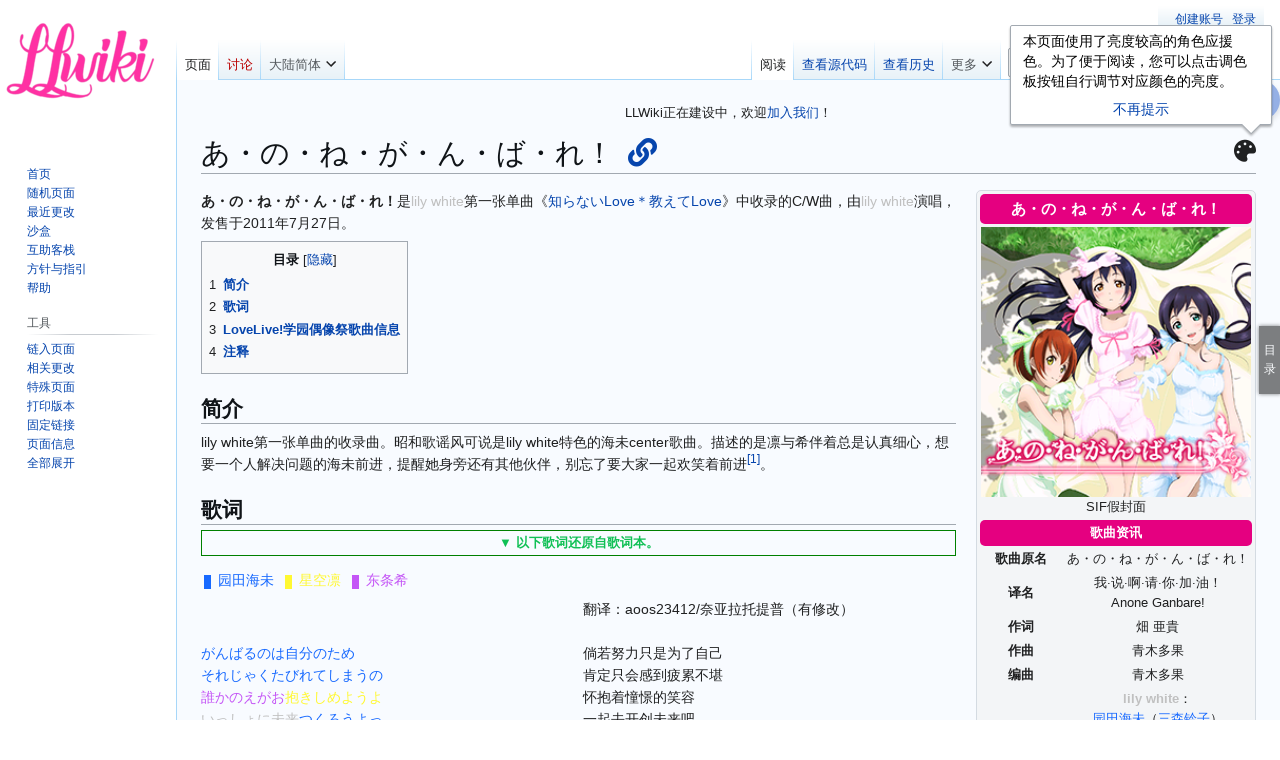

--- FILE ---
content_type: text/html; charset=UTF-8
request_url: https://llwiki.org/zh/%E3%81%82%E3%83%BB%E3%81%AE%E3%83%BB%E3%81%AD%E3%83%BB%E3%81%8C%E3%83%BB%E3%82%93%E3%83%BB%E3%81%B0%E3%83%BB%E3%82%8C%EF%BC%81
body_size: 14936
content:
<!DOCTYPE html>
<html class="client-nojs" lang="zh-Hans-CN" dir="ltr">
<head>
<meta charset="UTF-8">
<title>あ・の・ね・が・ん・ば・れ！ - LLWiki，专业的LoveLive!系列中文资料站</title>
<script>(function(){var className="client-js";var cookie=document.cookie.match(/(?:^|; )my_wikimwclientpreferences=([^;]+)/);if(cookie){cookie[1].split('%2C').forEach(function(pref){className=className.replace(new RegExp('(^| )'+pref.replace(/-clientpref-\w+$|[^\w-]+/g,'')+'-clientpref-\\w+( |$)'),'$1'+pref+'$2');});}document.documentElement.className=className;}());RLCONF={"wgBreakFrames":false,"wgSeparatorTransformTable":["",""],"wgDigitTransformTable":["",""],"wgDefaultDateFormat":"zh","wgMonthNames":["","1月","2月","3月","4月","5月","6月","7月","8月","9月","10月","11月","12月"],"wgRequestId":"aXCdaDNuuKrJuv91g7oojQAAAMg","wgCanonicalNamespace":"","wgCanonicalSpecialPageName":false,"wgNamespaceNumber":0,"wgPageName":"あ・の・ね・が・ん・ば・れ！","wgTitle":"あ・の・ね・が・ん・ば・れ！","wgCurRevisionId":75642,"wgRevisionId":75642,"wgArticleId":3169,"wgIsArticle":true,"wgIsRedirect":false,"wgAction":"view","wgUserName":null,"wgUserGroups":["*"],"wgCategories":["使用日語標題的條目","畑 亜貴作","青木多果作","Lily white歌曲","園田海未歌曲","星空凜歌曲","東條希歌曲","园田海未中心位","LoveLive!歌曲"],"wgPageViewLanguage":"zh-cn","wgPageContentLanguage":"zh-cn","wgPageContentModel":"wikitext","wgRelevantPageName":"あ・の・ね・が・ん・ば・れ！","wgRelevantArticleId":3169,"wgUserVariant":"zh-cn","wgIsProbablyEditable":false,"wgRelevantPageIsProbablyEditable":false,"wgRestrictionEdit":[],"wgRestrictionMove":[],"wgCiteReferencePreviewsActive":true,"wgMFDisplayWikibaseDescriptions":{"search":false,"watchlist":false,"tagline":false},"wgMediaViewerOnClick":true,"wgMediaViewerEnabledByDefault":true,"wgPopupsFlags":0,"wgCheckUserClientHintsHeadersJsApi":["architecture","bitness","brands","fullVersionList","mobile","model","platform","platformVersion"]};
RLSTATE={"ext.gadget.site-styles":"ready","site.styles":"ready","user.styles":"ready","user":"ready","user.options":"loading","ext.cite.styles":"ready","skins.vector.styles.legacy":"ready","jquery.makeCollapsible.styles":"ready"};RLPAGEMODULES=["ext.cite.ux-enhancements","site","mediawiki.page.ready","jquery.makeCollapsible","mediawiki.toc","skins.vector.legacy.js","fontawesome","ext.checkUser.clientHints","ext.gadget.code-prettify","ext.gadget.copyLyrics","ext.gadget.exlinks","ext.gadget.mobile-Backtotop","ext.gadget.sharelink","ext.gadget.toc-custom","ext.gadget.colorMod","ext.gadget.stickyHeading","ext.gadget.site-lib","ext.gadget.site-shared","mmv.bootstrap","ext.popups"];</script>
<script>(RLQ=window.RLQ||[]).push(function(){mw.loader.impl(function(){return["user.options@12s5i",function($,jQuery,require,module){mw.user.tokens.set({"patrolToken":"+\\","watchToken":"+\\","csrfToken":"+\\"});mw.user.options.set({"language":"zh-cn","variant":"zh-cn"});
}];});});</script>
<link rel="stylesheet" href="/mediawiki/load.php?lang=zh-cn&amp;modules=ext.cite.styles%7Cjquery.makeCollapsible.styles%7Cskins.vector.styles.legacy&amp;only=styles&amp;skin=vector">
<script async="" src="/mediawiki/load.php?lang=zh-cn&amp;modules=startup&amp;only=scripts&amp;raw=1&amp;skin=vector"></script>
<meta name="ResourceLoaderDynamicStyles" content="">
<link rel="stylesheet" href="/mediawiki/load.php?lang=zh-cn&amp;modules=ext.gadget.site-styles&amp;only=styles&amp;skin=vector">
<link rel="stylesheet" href="/mediawiki/load.php?lang=zh-cn&amp;modules=site.styles&amp;only=styles&amp;skin=vector">
<meta name="generator" content="MediaWiki 1.43.5">
<meta name="robots" content="max-image-preview:standard">
<meta name="format-detection" content="telephone=no">
<meta property="og:image" content="https://llwiki.org/mediawiki/img_auth.php/e/ee/%E3%81%82%E3%83%BB%E3%81%AE%E3%83%BB%E3%81%AD%E3%83%BB%E3%81%8C%E3%83%BB%E3%82%93%E3%83%BB%E3%81%B0%E3%83%BB%E3%82%8C%EF%BC%81.png">
<meta property="og:image:width" content="1200">
<meta property="og:image:height" content="1200">
<meta property="og:image" content="https://llwiki.org/mediawiki/img_auth.php/e/ee/%E3%81%82%E3%83%BB%E3%81%AE%E3%83%BB%E3%81%AD%E3%83%BB%E3%81%8C%E3%83%BB%E3%82%93%E3%83%BB%E3%81%B0%E3%83%BB%E3%82%8C%EF%BC%81.png">
<meta property="og:image:width" content="800">
<meta property="og:image:height" content="800">
<meta property="og:image:width" content="640">
<meta property="og:image:height" content="640">
<meta name="twitter:card" content="summary_large_image">
<meta name="viewport" content="width=1120">
<link rel="apple-touch-icon" href="/mediawiki/resources/assets/apple-touch-icon.png">
<link rel="icon" href="/mediawiki/resources/assets/faviconb.ico">
<link rel="search" type="application/opensearchdescription+xml" href="/mediawiki/rest.php/v1/search" title="LLWiki (zh)">
<link rel="EditURI" type="application/rsd+xml" href="//llwiki.org/mediawiki/api.php?action=rsd">
<link rel="alternate" hreflang="zh" href="https://llwiki.org/zh/%E3%81%82%E3%83%BB%E3%81%AE%E3%83%BB%E3%81%AD%E3%83%BB%E3%81%8C%E3%83%BB%E3%82%93%E3%83%BB%E3%81%B0%E3%83%BB%E3%82%8C%EF%BC%81">
<link rel="alternate" hreflang="zh-Hans" href="https://llwiki.org/mediawiki/index.php?title=%E3%81%82%E3%83%BB%E3%81%AE%E3%83%BB%E3%81%AD%E3%83%BB%E3%81%8C%E3%83%BB%E3%82%93%E3%83%BB%E3%81%B0%E3%83%BB%E3%82%8C%EF%BC%81&amp;variant=zh-hans">
<link rel="alternate" hreflang="zh-Hans-CN" href="https://llwiki.org/mediawiki/index.php?title=%E3%81%82%E3%83%BB%E3%81%AE%E3%83%BB%E3%81%AD%E3%83%BB%E3%81%8C%E3%83%BB%E3%82%93%E3%83%BB%E3%81%B0%E3%83%BB%E3%82%8C%EF%BC%81&amp;variant=zh-cn">
<link rel="alternate" hreflang="zh-Hans-MY" href="https://llwiki.org/mediawiki/index.php?title=%E3%81%82%E3%83%BB%E3%81%AE%E3%83%BB%E3%81%AD%E3%83%BB%E3%81%8C%E3%83%BB%E3%82%93%E3%83%BB%E3%81%B0%E3%83%BB%E3%82%8C%EF%BC%81&amp;variant=zh-my">
<link rel="alternate" hreflang="zh-Hans-SG" href="https://llwiki.org/mediawiki/index.php?title=%E3%81%82%E3%83%BB%E3%81%AE%E3%83%BB%E3%81%AD%E3%83%BB%E3%81%8C%E3%83%BB%E3%82%93%E3%83%BB%E3%81%B0%E3%83%BB%E3%82%8C%EF%BC%81&amp;variant=zh-sg">
<link rel="alternate" hreflang="zh-Hant" href="https://llwiki.org/mediawiki/index.php?title=%E3%81%82%E3%83%BB%E3%81%AE%E3%83%BB%E3%81%AD%E3%83%BB%E3%81%8C%E3%83%BB%E3%82%93%E3%83%BB%E3%81%B0%E3%83%BB%E3%82%8C%EF%BC%81&amp;variant=zh-hant">
<link rel="alternate" hreflang="zh-Hant-HK" href="https://llwiki.org/mediawiki/index.php?title=%E3%81%82%E3%83%BB%E3%81%AE%E3%83%BB%E3%81%AD%E3%83%BB%E3%81%8C%E3%83%BB%E3%82%93%E3%83%BB%E3%81%B0%E3%83%BB%E3%82%8C%EF%BC%81&amp;variant=zh-hk">
<link rel="alternate" hreflang="zh-Hant-MO" href="https://llwiki.org/mediawiki/index.php?title=%E3%81%82%E3%83%BB%E3%81%AE%E3%83%BB%E3%81%AD%E3%83%BB%E3%81%8C%E3%83%BB%E3%82%93%E3%83%BB%E3%81%B0%E3%83%BB%E3%82%8C%EF%BC%81&amp;variant=zh-mo">
<link rel="alternate" hreflang="zh-Hant-TW" href="https://llwiki.org/mediawiki/index.php?title=%E3%81%82%E3%83%BB%E3%81%AE%E3%83%BB%E3%81%AD%E3%83%BB%E3%81%8C%E3%83%BB%E3%82%93%E3%83%BB%E3%81%B0%E3%83%BB%E3%82%8C%EF%BC%81&amp;variant=zh-tw">
<link rel="alternate" hreflang="x-default" href="https://llwiki.org/zh/%E3%81%82%E3%83%BB%E3%81%AE%E3%83%BB%E3%81%AD%E3%83%BB%E3%81%8C%E3%83%BB%E3%82%93%E3%83%BB%E3%81%B0%E3%83%BB%E3%82%8C%EF%BC%81">
<link rel="license" href="/zh/LLWiki:%E7%89%88%E6%9D%83">
<link rel="alternate" type="application/atom+xml" title="LLWiki的Atom feed" href="/mediawiki/index.php?title=Special:%E6%9C%80%E8%BF%91%E6%9B%B4%E6%94%B9&amp;feed=atom">
<meta property="og:title" content="あ・の・ね・が・ん・ば・れ！">
<meta property="og:site_name" content="LLWiki">
<meta property="og:url" content="https://llwiki.org/zh/%E3%81%82%E3%83%BB%E3%81%AE%E3%83%BB%E3%81%AD%E3%83%BB%E3%81%8C%E3%83%BB%E3%82%93%E3%83%BB%E3%81%B0%E3%83%BB%E3%82%8C%EF%BC%81">
<meta property="article:modified_time" content="2025-04-15T02:37:33Z">
<meta property="article:published_time" content="2025-04-15T02:37:33Z">
<script type="application/ld+json">{"@context":"http:\/\/schema.org","@type":"Article","name":"\u3042\u30fb\u306e\u30fb\u306d\u30fb\u304c\u30fb\u3093\u30fb\u3070\u30fb\u308c\uff01 - LLWiki\uff0c\u4e13\u4e1a\u7684LoveLive!\u7cfb\u5217\u4e2d\u6587\u8d44\u6599\u7ad9","headline":"\u3042\u30fb\u306e\u30fb\u306d\u30fb\u304c\u30fb\u3093\u30fb\u3070\u30fb\u308c\uff01 - LLWiki\uff0c\u4e13\u4e1a\u7684LoveLive!\u7cfb\u5217\u4e2d\u6587\u8d44\u6599\u7ad9","mainEntityOfPage":"\u3042\u30fb\u306e\u30fb\u306d\u30fb\u304c\u30fb\u3093\u30fb\u3070\u30fb\u308c\uff01","identifier":"https:\/\/llwiki.org\/zh\/%E3%81%82%E3%83%BB%E3%81%AE%E3%83%BB%E3%81%AD%E3%83%BB%E3%81%8C%E3%83%BB%E3%82%93%E3%83%BB%E3%81%B0%E3%83%BB%E3%82%8C%EF%BC%81","url":"https:\/\/llwiki.org\/zh\/%E3%81%82%E3%83%BB%E3%81%AE%E3%83%BB%E3%81%AD%E3%83%BB%E3%81%8C%E3%83%BB%E3%82%93%E3%83%BB%E3%81%B0%E3%83%BB%E3%82%8C%EF%BC%81","dateModified":"2025-04-15T02:37:33Z","datePublished":"2025-04-15T02:37:33Z","image":{"@type":"ImageObject","url":"https:\/\/llwiki.org\/mediawiki\/resources\/assets\/logo.png"},"author":{"@type":"Organization","name":"LLWiki","url":"\/\/llwiki.org","logo":{"@type":"ImageObject","url":"https:\/\/llwiki.org\/mediawiki\/resources\/assets\/logo.png","caption":"LLWiki"}},"publisher":{"@type":"Organization","name":"LLWiki","url":"\/\/llwiki.org","logo":{"@type":"ImageObject","url":"https:\/\/llwiki.org\/mediawiki\/resources\/assets\/logo.png","caption":"LLWiki"}},"potentialAction":{"@type":"SearchAction","target":"https:\/\/llwiki.org\/mediawiki\/index.php?title=Special:Search&search={search_term}","query-input":"required name=search_term"}}</script>
</head>
<body class="skin-vector-legacy mediawiki ltr sitedir-ltr mw-hide-empty-elt ns-0 ns-subject page-あ・の・ね・が・ん・ば・れ！ rootpage-あ・の・ね・が・ん・ば・れ！ skin-vector action-view"><div id="mw-page-base" class="noprint"></div>
<div id="mw-head-base" class="noprint"></div>
<div id="content" class="mw-body" role="main">
	<a id="top"></a>
	<div id="siteNotice"><div id="localNotice" data-nosnippet=""><div class="anonnotice" lang="zh" dir="ltr"><p>LLWiki正在建设中，欢迎<a href="/zh/Special:%E5%88%9B%E5%BB%BA%E8%B4%A6%E6%88%B7" title="Special:创建账户">加入我们</a>！
</p></div></div></div>
	<div class="mw-indicators">
	<div id="mw-indicator-colorMod" class="mw-indicator"><div class="mw-parser-output"><i class="fa fa-palette"></i><span data-rin="1"></span></div></div>
	</div>
	<h1 id="firstHeading" class="firstHeading mw-first-heading" lang="zh-Hans-CN" dir="ltr"><span lang="ja">あ・の・ね・が・ん・ば・れ！</span></h1>
	<div id="bodyContent" class="vector-body">
		<div id="siteSub" class="noprint">来自LLWiki</div>
		<div id="contentSub" lang="zh-Hans-CN" dir="ltr"><div id="mw-content-subtitle" lang="zh-Hans-CN" dir="ltr"></div></div>
		<div id="contentSub2"></div>
		
		<div id="jump-to-nav"></div>
		<a class="mw-jump-link" href="#mw-head">跳转到导航</a>
		<a class="mw-jump-link" href="#searchInput">跳转到搜索</a>
		<div id="mw-content-text" class="mw-body-content"><div class="mw-content-ltr mw-parser-output" lang="zh-Hans-CN" dir="ltr"><li class="page-actions-menu&#95;_list-item"><i class="fa fa-palette"></i><span data-rin="1"></span></li>
<table class="infoboxtemplate">
<tbody><tr>
<th colspan="2" style="background-color:#E50080;">
<div><span lang="ja">あ・の・ね・が・ん・ば・れ！</span></div>
</th></tr>
<tr>
<td colspan="2"><span class="cdpic" style="min-width:270px;min-height:270px;"><span class="srcset" typeof="mw:File"><a href="/zh/File:%E3%81%82%E3%83%BB%E3%81%AE%E3%83%BB%E3%81%AD%E3%83%BB%E3%81%8C%E3%83%BB%E3%82%93%E3%83%BB%E3%81%B0%E3%83%BB%E3%82%8C%EF%BC%81.png" class="mw-file-description"><img src="/mediawiki/img_auth.php/e/ee/%E3%81%82%E3%83%BB%E3%81%AE%E3%83%BB%E3%81%AD%E3%83%BB%E3%81%8C%E3%83%BB%E3%82%93%E3%83%BB%E3%81%B0%E3%83%BB%E3%82%8C%EF%BC%81.png" decoding="async" width="270" height="270" class="mw-file-element" data-file-width="256" data-file-height="256" /></a></span></span><div>SIF假封面</div>
</td></tr>
<tr>
<th colspan="2" style="background-color:#E50080;">歌曲资讯
</th></tr>
<tr>
<th width="30%">歌曲原名
</th>
<td width="70%"><span lang="ja">あ・の・ね・が・ん・ば・れ！</span>
</td></tr>
<tr>
<th>译名
</th>
<td>我·说·啊·请·你·加·油！<br />Anone Ganbare!
</td></tr>


<tr>
<th>作词
</th>
<td><span lang="ja">畑 亜貴</span>
</td></tr>




<tr>
<th>作曲
</th>
<td><span lang="ja">青木多果</span>
</td></tr>
<tr>
<th>编曲
</th>
<td><span lang="ja">青木多果</span>
</td></tr>












<tr>
<th>歌手
</th>
<td><div><b><a href="/zh/Lily_white" title="Lily white"><span style="color:silver">lily white</span></a></b>：<br /><span class="memberlink"><a href="/zh/%E5%9C%92%E7%94%B0%E6%B5%B7%E6%9C%AA" title="园田海未"><span style="color:#1769ff">园田海未</span></a>（<a href="/zh/%E4%B8%89%E6%A3%AE%E9%88%B4%E5%AD%90" title="三森铃子"><span style="color:#1769ff">三森铃子</span></a>）<br /></span><span class="memberlink"><a href="/zh/%E6%98%9F%E7%A9%BA%E5%87%9C" title="星空凛"><span style="color:#fff832">星空凛</span></a>（<a href="/zh/%E9%A3%AF%E7%94%B0%E9%87%8C%E7%A9%97" title="饭田里穗"><span style="color:#fff832">饭田里穗</span></a>）<br /></span><span class="memberlink"><a href="/zh/%E6%9D%B1%E6%A2%9D%E5%B8%8C" title="东条希"><span style="color:#c455f6">东条希</span></a>（<a href="/zh/%E6%A5%A0%E7%94%B0%E4%BA%9E%E8%A1%A3%E5%A5%88" title="楠田亚衣奈"><span style="color:#c455f6">楠田亚衣奈</span></a>）</span></div>
</td></tr>
<tr>
<th>中心位
</th>
<td><span class="memberlink"><a href="/zh/%E5%9C%92%E7%94%B0%E6%B5%B7%E6%9C%AA" title="园田海未"><span style="color:#1769ff">园田海未</span></a></span>
</td></tr>


<tr>
<th><script defer="" src="/zh?title=user:bhsd/widget/abbr.js&amp;action=raw&amp;ctype=text/javascript"></script><style>
/* CSS样式表：<pre lang="css"> */
.abbr {
	cursor: help;
}
abbr.abbr {
	border-bottom: 0;
	text-decoration-line: underline;
	text-decoration-style: dotted; /* Safari不可合并简写 */
}
/* </pre> */
</style><abbr class="abbr" title="每分钟拍数" style="">BPM</abbr>
</th>
<td>220
</td></tr>
<tr>
<th>试听
</th>
<td><script defer="" src="/zh?title=user:bhsd/widget/listen.js&amp;action=raw&amp;ctype=text/javascript"></script><style>
/* CSS样式表：<pre lang="css"> */
.listen {
	display: inline-block;
	width: 30px;
	height: 24px;
	border: 0.5px solid #ddd;
	border-radius: 30px;
	background-color: #f1f3f4;
	margin: 5px 0;
	padding: 0 10px; /* 调节按钮水平位置 */
	font-size: 12px;
	line-height: 2; /* 调节按钮垂直位置 */
}
.skin-minerva .listen {
	transform: scale(1.2);
	margin: 7.5px 5px;
}
.listen audio {
	display: none;
}
.listen > i {
	cursor: pointer;
}
.listen .fa-ellipsis-v {
	padding-left: 14px; /* 增大点击区域 */
}
#listen-menu {
	margin-top: 5px;
	white-space: nowrap;
}
.skin-vector > #listen-menu {
	font-size: 14px;
}
#listen-menu a {
	color: #222;
	display: block; /* 增大点击区域 */
}
/* </pre> */
</style><div class="listen"><span class="mw-default-size" typeof="mw:File"><span><audio preload="none" controls="controls"><source src="//llwiki.org/mediawiki/img_auth.php/8/80/%E3%81%82%E3%83%BB%E3%81%AE%E3%83%BB%E3%81%AD%E3%83%BB%E3%81%8C%E3%83%BB%E3%82%93%E3%83%BB%E3%81%B0%E3%83%BB%E3%82%8C%EF%BC%81.mp3" type="audio/mp3" /><a href="//llwiki.org/mediawiki/img_auth.php/8/80/%E3%81%82%E3%83%BB%E3%81%AE%E3%83%BB%E3%81%AD%E3%83%BB%E3%81%8C%E3%83%BB%E3%82%93%E3%83%BB%E3%81%B0%E3%83%BB%E3%82%8C%EF%BC%81.mp3">File:あ・の・ね・が・ん・ば・れ！.mp3</a></audio></span></span><i class="fa fa-play" title="播放"></i><i class="fa fa-ellipsis-v" title="更多"></i></div>
</td></tr>
<tr>
<th colspan="2" style="background-color:#E50080;">收录唱片
</th></tr>
<tr>
<th>初售日期
</th>
<td>2011年<span class="countdown-num">7</span>月<span class="countdown-num">27</span>日
</td></tr>
<tr>
<th>收录单曲
</th>
<td>《<span lang="ja"><a href="/zh/%E7%9F%A5%E3%82%89%E3%81%AA%E3%81%84Love%EF%BC%8A%E6%95%99%E3%81%88%E3%81%A6Love_(single)" title="知らないLove＊教えてLove (single)">知らないLove＊教えてLove</a></span>》
</td></tr>


<tr>
<th>音轨1
</th>
<td><span lang="ja"><a href="/zh/%E7%9F%A5%E3%82%89%E3%81%AA%E3%81%84Love%EF%BC%8A%E6%95%99%E3%81%88%E3%81%A6Love" title="知らないLove＊教えてLove">知らないLove＊教えてLove</a></span>
</td></tr>







</tbody></table>
<p><b><span lang="ja">あ・の・ね・が・ん・ば・れ！</span></b>是<a href="/zh/Lily_white" title="Lily white"><span style="color:silver">lily white</span></a>第一张单曲《<span lang="ja"><a href="/zh/%E7%9F%A5%E3%82%89%E3%81%AA%E3%81%84Love%EF%BC%8A%E6%95%99%E3%81%88%E3%81%A6Love_(single)" title="知らないLove＊教えてLove (single)">知らないLove＊教えてLove</a></span>》中收录的C/W曲，由<a href="/zh/Lily_white" title="Lily white"><span style="color:silver">lily white</span></a>演唱，发售于2011年7月27日。
</p>
<div id="toc" class="toc" role="navigation" aria-labelledby="mw-toc-heading"><input type="checkbox" role="button" id="toctogglecheckbox" class="toctogglecheckbox" style="display:none" /><div class="toctitle" lang="zh-Hans-CN" dir="ltr"><h2 id="mw-toc-heading">目录</h2><span class="toctogglespan"><label class="toctogglelabel" for="toctogglecheckbox"></label></span></div>
<ul>
<li class="toclevel-1 tocsection-1"><a href="#简介"><span class="tocnumber">1</span> <span class="toctext">简介</span></a></li>
<li class="toclevel-1 tocsection-2"><a href="#歌词"><span class="tocnumber">2</span> <span class="toctext">歌词</span></a></li>
<li class="toclevel-1 tocsection-3"><a href="#LoveLive!学园偶像祭歌曲信息"><span class="tocnumber">3</span> <span class="toctext">LoveLive!学园偶像祭歌曲信息</span></a></li>
<li class="toclevel-1 tocsection-4"><a href="#注释"><span class="tocnumber">4</span> <span class="toctext">注释</span></a></li>
</ul>
</div>

<h2><span id=".E7.AE.80.E4.BB.8B"></span><span class="mw-headline" id="简介">简介</span></h2>
<p>lily white第一张单曲的收录曲。昭和歌谣风可说是lily white特色的海未center歌曲。描述的是凛与希伴着总是认真细心，想要一个人解决问题的海未前进，提醒她身旁还有其他伙伴，别忘了要大家一起欢笑着前进<sup id="cite_ref-1" class="reference"><a href="#cite_note-1"><span class="cite-bracket">&#91;</span>1<span class="cite-bracket">&#93;</span></a></sup>。
</p>
<h2><span id=".E6.AD.8C.E8.AF.8D"></span><span class="mw-headline" id="歌词">歌词</span></h2>
<div class="lyrics-info" style="color:#10c055;border-color:green;">▼ 以下歌词还原自歌词本。</div>
<div class="memberblock umi-block mw-collapsible mw-customtoggle-muse4" id="mw-customcollapsible-muse4"><span class="memberlink"><span class="charablock" style="background-color:#1769ff"></span><a href="/zh/%E5%9C%92%E7%94%B0%E6%B5%B7%E6%9C%AA" title="园田海未"><span style="color:#1769ff">园田海未</span></a></span></div><div class="memberblock rin-block mw-collapsible mw-customtoggle-muse5" id="mw-customcollapsible-muse5"><span class="memberlink"><span class="charablock" style="background-color:#fff832"></span><a href="/zh/%E6%98%9F%E7%A9%BA%E5%87%9C" title="星空凛"><span style="color:#fff832">星空凛</span></a></span></div><div class="memberblock nozomi-block mw-collapsible mw-customtoggle-muse7" id="mw-customcollapsible-muse7"><span class="memberlink"><span class="charablock" style="background-color:#c455f6"></span><a href="/zh/%E6%9D%B1%E6%A2%9D%E5%B8%8C" title="东条希"><span style="color:#c455f6">东条希</span></a></span></div><p>
<script defer="" src="/zh?title=user:bhsd/widget/lyrics.js&amp;action=raw&amp;ctype=text/javascript"></script><style>
/* CSS样式表：<pre lang="css"> */
.Lyrics_box {
	display: flow-root;
	max-width: 1080px;
	white-space: pre-wrap;
}
/* 仅用于拉丁字母的注音 */
.Lyrics_monospace {
	font-family: Monaco, Menlo, Consolas, 'Liberation Mono', 'Courier New', monospace;
}
.Lyrics_monospace .reference {
	font-family: Helvetica, Arial, sans-serif;
}
.Lyrics_gradient .reference {
	-webkit-text-fill-color: currentColor;
	text-fill-color: currentColor;
}
.Lyrics_original, .Lyrics_translated {
	width: calc(50% - 5px);
	display: inline-table; /* 顶部对齐 */
}
.Lyrics_original {
	margin-right: 10px;
}
/* 结合JS实现窄屏适配 */
.Lyrics_no_translation .Lyrics_original,
.Lyrics_narrow .Lyrics_original,
.Lyrics_narrow .Lyrics_translated {
	width: 100%;
	margin-right: 0;
}
/* 手机版初始折叠会造成js无法计算实际宽度 */
@media screen and (max-width:720px) {
	.Lyrics_original, .Lyrics_translated {
		width: 100%;
		margin-right: 0;
	}
}
.Lyrics_no_translation .Lyrics_translated {
	display: none;
}
_:-moz-read-write, :root .Lyrics_has_ruby {
	line-height: 2.1;
}
.Lyrics_has_ruby rt { /* 无法正确选中 */
	-webkit-user-select: none; /* Safari */
	user-select: none;
}

.Lyrics_gradient {
	-webkit-background-clip: text;
	background-clip: text;
	-webkit-box-decoration-break: clone; /* Safari；只有Firefox支持slice且为默认 */
	-webkit-text-fill-color: transparent;
	text-fill-color: transparent;
}
.Lyrics_gradient ruby, .Lyrics_gradient rb, .Lyrics_gradient rt {
	background: inherit; /* 已知Safari和Edge Android需要rb */
}
.Lyrics_gradient:hover, .Lyrics_single:hover {
	filter: drop-shadow(2px 2px #e8e8e8);
}
.Lyrics_tipsy .oo-ui-popupWidget-body-padded {
	font-size: 0.8em;
	margin: 5px 8px 4px;
}

.Lyrics_box ruby {
	white-space: normal; /* Safari */
}
.mw-collapsed + .Lyrics_box rt > span:first-child,
.photrans-off {
	font-size: 0;
}
.mw-collapsed + .Lyrics_box rb span {
	letter-spacing: 0 !important;
	margin-left: 0 !important;
}
.mw-collapsed + .Lyrics_box .photrans-off {
	font-size: 1em;
}
.photrans-s {
	visibility: hidden;
	font-size: 1.25em;
	white-space: pre-wrap;
}
.skin-minerva p + div > .photrans-button {
	margin-top: -1em !important;
}
.photrans-button .mw-collapsed {
	display: none; /* 移动版提前加载样式 */
}

.memberblock, .Lyrics_gradient, .Lyrics_single {
	transition: all ease-in-out 0.3s;
}
.memberblock.mw-collapsed {
	box-shadow: 0 1px 6px rgba(0, 0, 0, 0.12), 0 1px 4px rgba(0, 0, 0, 0.24);
}
.memberblock a {
	pointer-events: none;
}
/* </pre> */
</style></p><div class="Lyrics_box Lyrics_no_ruby" style=""><div class="Lyrics_line"><div class="Lyrics_original" lang="ja" style="color:silver;"><span></span></div><div class="Lyrics_translated" style="">翻译：aoos23412/奈亚拉托提普（有修改）</div></div><div class="Lyrics_line"><div class="Lyrics_original" lang="ja" style="color:silver;"><span></span></div><div class="Lyrics_translated" style=""></div></div><div class="Lyrics_line"><div class="Lyrics_original" lang="ja" style="color:silver;"><span class="Lyrics_single umi-lyrics" title="园田海未" style="color:#1769ff;">がんばるのは自分のため</span></div><div class="Lyrics_translated" style="">倘若努力只是为了自己</div></div><div class="Lyrics_line"><div class="Lyrics_original" lang="ja" style="color:silver;"><span class="Lyrics_single umi-lyrics" title="园田海未" style="color:#1769ff;">それじゃくたびれてしまうの</span></div><div class="Lyrics_translated" style="">肯定只会感到疲累不堪</div></div><div class="Lyrics_line"><div class="Lyrics_original" lang="ja" style="color:silver;"><span class="Lyrics_single nozomi-lyrics" title="东条希" style="color:#c455f6;">誰かのえがお</span><span class="Lyrics_single rin-lyrics" title="星空凛" style="color:#fff832;">抱きしめようよ</span></div><div class="Lyrics_translated" style="">怀抱着憧憬的笑容</div></div><div class="Lyrics_line"><div class="Lyrics_original" lang="ja" style="color:silver;"><span>いっしょに未来</span><span class="Lyrics_single umi-lyrics" title="园田海未" style="color:#1769ff;">つくろうよっ</span></div><div class="Lyrics_translated" style="">一起去开创未来吧</div></div><div class="Lyrics_line"><div class="Lyrics_original" lang="ja" style="color:silver;"><span></span></div><div class="Lyrics_translated" style=""></div></div><div class="Lyrics_line"><div class="Lyrics_original" lang="ja" style="color:silver;"><span></span></div><div class="Lyrics_translated" style=""></div></div><div class="Lyrics_line"><div class="Lyrics_original" lang="ja" style="color:silver;"><span class="Lyrics_single umi-lyrics" title="园田海未" style="color:#1769ff;">なんでもできるひとなんて</span></div><div class="Lyrics_translated" style="">无所不能的完美超人</div></div><div class="Lyrics_line"><div class="Lyrics_original" lang="ja" style="color:silver;"><span class="Lyrics_single nozomi-lyrics" title="东条希" style="color:#c455f6;">みんなの夢のヒーロー</span></div><div class="Lyrics_translated" style="">是大家憧憬的英雄</div></div><div class="Lyrics_line"><div class="Lyrics_original" lang="ja" style="color:silver;"><span class="Lyrics_single rin-lyrics" title="星空凛" style="color:#fff832;">夢は夢で楽しいの</span></div><div class="Lyrics_translated" style="">但梦想只能梦中肆意绽放</div></div><div class="Lyrics_line"><div class="Lyrics_original" lang="ja" style="color:silver;"><span class="Lyrics_single umi-lyrics" title="园田海未" style="color:#1769ff;">ぱっとしない　</span><span class="Lyrics_single nozomi-lyrics" title="东条希" style="color:#c455f6;">ちゃんとしない</span></div><div class="Lyrics_translated" style="">既不真实 也不用斤斤计较</div></div><div class="Lyrics_line"><div class="Lyrics_original" lang="ja" style="color:silver;"><span>自分のことも大事にして欲しいな</span></div><div class="Lyrics_translated" style="">希望你能好好重视自己的内心</div></div><div class="Lyrics_line"><div class="Lyrics_original" lang="ja" style="color:silver;"><span></span></div><div class="Lyrics_translated" style=""></div></div><div class="Lyrics_line"><div class="Lyrics_original" lang="ja" style="color:silver;"><span class="Lyrics_single rin-lyrics" title="星空凛" style="color:#fff832;">少しの勇気が　私のこころを</span></div><div class="Lyrics_translated" style="">用些许的勇气</div></div><div class="Lyrics_line"><div class="Lyrics_original" lang="ja" style="color:silver;"><span class="Lyrics_single umi-lyrics" title="园田海未" style="color:#1769ff;">照らすんだ Do you know?</span><span>（ステキを）</span></div><div class="Lyrics_translated" style="">照亮我的心 你知道吗?(所谓的完美)</div></div><div class="Lyrics_line"><div class="Lyrics_original" lang="ja" style="color:silver;"><span class="Lyrics_single nozomi-lyrics" title="东条希" style="color:#c455f6;">輝いて Can I do!</span><span>（みつけて）</span></div><div class="Lyrics_translated" style="">闪耀光彩 我能办到!(快去寻找)</div></div><div class="Lyrics_line"><div class="Lyrics_original" lang="ja" style="color:silver;"><span>本当の奇跡だよ（あ・の・ね・が・ん・ば・れ！）</span></div><div class="Lyrics_translated" style="">这就是真正的奇迹 (所・以・说・请・加・油・吧!)</div></div><div class="Lyrics_line"><div class="Lyrics_original" lang="ja" style="color:silver;"><span></span></div><div class="Lyrics_translated" style=""></div></div><div class="Lyrics_line"><div class="Lyrics_original" lang="ja" style="color:silver;"><span class="Lyrics_single umi-lyrics" title="园田海未" style="color:#1769ff;">あ・の・ね</span></div><div class="Lyrics_translated" style="">所・以・说</div></div><div class="Lyrics_line"><div class="Lyrics_original" lang="ja" style="color:silver;"><span>がんばり方が違うかも？</span></div><div class="Lyrics_translated" style="">或许努力的方向错了?</div></div><div class="Lyrics_line"><div class="Lyrics_original" lang="ja" style="color:silver;"><span>ひとりきりで悩まないで</span></div><div class="Lyrics_translated" style="">请别一人独自烦恼</div></div><div class="Lyrics_line"><div class="Lyrics_original" lang="ja" style="color:silver;"><span class="Lyrics_single nozomi-lyrics" title="东条希" style="color:#c455f6;">悲しくなるのつまらないっ</span></div><div class="Lyrics_translated" style="">暗暗哭泣有多无趣</div></div><div class="Lyrics_line"><div class="Lyrics_original" lang="ja" style="color:silver;"><span>がんばるのは自分のため</span></div><div class="Lyrics_translated" style="">倘若努力只是为了自己</div></div><div class="Lyrics_line"><div class="Lyrics_original" lang="ja" style="color:silver;"><span>それじゃくたびれてしまうの</span></div><div class="Lyrics_translated" style="">肯定只会感到疲累不堪</div></div><div class="Lyrics_line"><div class="Lyrics_original" lang="ja" style="color:silver;"><span class="Lyrics_single rin-lyrics" title="星空凛" style="color:#fff832;">誰かのえがお</span><span class="Lyrics_single umi-lyrics" title="园田海未" style="color:#1769ff;">抱きしめようよ</span></div><div class="Lyrics_translated" style="">怀抱着憧憬的笑容</div></div><div class="Lyrics_line"><div class="Lyrics_original" lang="ja" style="color:silver;"><span>いっしょに未来</span><span class="Lyrics_single umi-lyrics" title="园田海未" style="color:#1769ff;">つくろうよっ</span></div><div class="Lyrics_translated" style="">一起去开创未来吧</div></div><div class="Lyrics_line"><div class="Lyrics_original" lang="ja" style="color:silver;"><span></span></div><div class="Lyrics_translated" style=""></div></div><div class="Lyrics_line"><div class="Lyrics_original" lang="ja" style="color:silver;"><span></span></div><div class="Lyrics_translated" style=""></div></div><div class="Lyrics_line"><div class="Lyrics_original" lang="ja" style="color:silver;"><span class="Lyrics_single rin-lyrics" title="星空凛" style="color:#fff832;">ショックをうけたすれ違い</span></div><div class="Lyrics_translated" style="">与失败遭受打击擦身而过</div></div><div class="Lyrics_line"><div class="Lyrics_original" lang="ja" style="color:silver;"><span class="Lyrics_single umi-lyrics" title="园田海未" style="color:#1769ff;">運より努力じゃなかった？</span></div><div class="Lyrics_translated" style="">比起运气努力是否一文不值?</div></div><div class="Lyrics_line"><div class="Lyrics_original" lang="ja" style="color:silver;"><span class="Lyrics_single nozomi-lyrics" title="东条希" style="color:#c455f6;">無理は無理と認めれば</span></div><div class="Lyrics_translated" style="">倘若承认不可能办到</div></div><div class="Lyrics_line"><div class="Lyrics_original" lang="ja" style="color:silver;"><span class="Lyrics_single rin-lyrics" title="星空凛" style="color:#fff832;">きっとなれる　</span><span class="Lyrics_single nozomi-lyrics" title="东条希" style="color:#c455f6;">ちゃんとなれる</span></div><div class="Lyrics_translated" style="">肯定就会变得如此  请打起干劲</div></div><div class="Lyrics_line"><div class="Lyrics_original" lang="ja" style="color:silver;"><span>今日よりもたぶん打たれ強くなれるの</span></div><div class="Lyrics_translated" style="">或许韧性会变得比今日更加坚强</div></div><div class="Lyrics_line"><div class="Lyrics_original" lang="ja" style="color:silver;"><span></span></div><div class="Lyrics_translated" style=""></div></div><div class="Lyrics_line"><div class="Lyrics_original" lang="ja" style="color:silver;"><span class="Lyrics_single umi-lyrics" title="园田海未" style="color:#1769ff;">少しの勇気で　私も飛べそうよ</span></div><div class="Lyrics_translated" style="">些许的勇气 仿佛我也能腾空起飞</div></div><div class="Lyrics_line"><div class="Lyrics_original" lang="ja" style="color:silver;"><span class="Lyrics_single rin-lyrics" title="星空凛" style="color:#fff832;">導いて Can you hear?</span><span>（かならず）</span></div><div class="Lyrics_translated" style="">指引的声音  你听见了吗?(肯定能够)</div></div><div class="Lyrics_line"><div class="Lyrics_original" lang="ja" style="color:silver;"><span class="Lyrics_single nozomi-lyrics" title="东条希" style="color:#c455f6;">張り切って Do I do!</span><span>（さがして）</span></div><div class="Lyrics_translated" style="">干劲十足地 尽我所能!(前去寻找)</div></div><div class="Lyrics_line"><div class="Lyrics_original" lang="ja" style="color:silver;"><span>本当に待ってるよ（い・く・よ・ま・け・る・な！）</span></div><div class="Lyrics_translated" style="">我真心期待着(出・发・吧・绝・不・认・输!)</div></div><div class="Lyrics_line"><div class="Lyrics_original" lang="ja" style="color:silver;"><span></span></div><div class="Lyrics_translated" style=""></div></div><div class="Lyrics_line"><div class="Lyrics_original" lang="ja" style="color:silver;"><span class="Lyrics_single nozomi-lyrics" title="东条希" style="color:#c455f6;">い・く・よ</span></div><div class="Lyrics_translated" style="">出・发・吧</div></div><div class="Lyrics_line"><div class="Lyrics_original" lang="ja" style="color:silver;"><span>負けないでね先の先は</span></div><div class="Lyrics_translated" style="">在永不言败的前方</div></div><div class="Lyrics_line"><div class="Lyrics_original" lang="ja" style="color:silver;"><span>雨上がりの青空だよ</span></div><div class="Lyrics_translated" style="">是雨过天青的苍穹</div></div><div class="Lyrics_line"><div class="Lyrics_original" lang="ja" style="color:silver;"><span class="Lyrics_single rin-lyrics" title="星空凛" style="color:#fff832;">雫がきらりはじけて</span></div><div class="Lyrics_translated" style="">弹开闪耀的水珠</div></div><div class="Lyrics_line"><div class="Lyrics_original" lang="ja" style="color:silver;"><span>負けないよね霧の先の</span></div><div class="Lyrics_translated" style="">在永不言败的浓雾前方</div></div><div class="Lyrics_line"><div class="Lyrics_original" lang="ja" style="color:silver;"><span>新世界はまぶしいから</span></div><div class="Lyrics_translated" style="">有着耀眼的新世界</div></div><div class="Lyrics_line"><div class="Lyrics_original" lang="ja" style="color:silver;"><span class="Lyrics_single umi-lyrics" title="园田海未" style="color:#1769ff;">疲れを全部</span><span class="Lyrics_single nozomi-lyrics" title="东条希" style="color:#c455f6;">おいていこうよ</span></div><div class="Lyrics_translated" style="">放下全身的疲惫</div></div><div class="Lyrics_line"><div class="Lyrics_original" lang="ja" style="color:silver;"><span>やさしく強く</span><span class="Lyrics_single nozomi-lyrics" title="东条希" style="color:#c455f6;">進もうよっ</span></div><div class="Lyrics_translated" style="">坚忍不拔地前进吧</div></div><div class="Lyrics_line"><div class="Lyrics_original" lang="ja" style="color:silver;"><span></span></div><div class="Lyrics_translated" style=""></div></div><div class="Lyrics_line"><div class="Lyrics_original" lang="ja" style="color:silver;"><span></span></div><div class="Lyrics_translated" style=""></div></div><div class="Lyrics_line"><div class="Lyrics_original" lang="ja" style="color:silver;"><span class="Lyrics_single rin-lyrics" title="星空凛" style="color:#fff832;">あ・の・ね</span></div><div class="Lyrics_translated" style="">所・以・说</div></div><div class="Lyrics_line"><div class="Lyrics_original" lang="ja" style="color:silver;"><span>がんばり方が違うかも？</span></div><div class="Lyrics_translated" style="">或许努力的方向错了?</div></div><div class="Lyrics_line"><div class="Lyrics_original" lang="ja" style="color:silver;"><span>ひとりきりで悩まないで</span></div><div class="Lyrics_translated" style="">请别一人独自烦恼</div></div><div class="Lyrics_line"><div class="Lyrics_original" lang="ja" style="color:silver;"><span class="Lyrics_single umi-lyrics" title="园田海未" style="color:#1769ff;">悲しくなるのつまらないっ</span></div><div class="Lyrics_translated" style="">暗暗哭泣有多无趣</div></div><div class="Lyrics_line"><div class="Lyrics_original" lang="ja" style="color:silver;"><span>がんばるのは自分のため</span></div><div class="Lyrics_translated" style="">倘若努力只是为了自己</div></div><div class="Lyrics_line"><div class="Lyrics_original" lang="ja" style="color:silver;"><span>それじゃくたびれてしまうの</span></div><div class="Lyrics_translated" style="">肯定只会感到疲累不堪</div></div><div class="Lyrics_line"><div class="Lyrics_original" lang="ja" style="color:silver;"><span class="Lyrics_single nozomi-lyrics" title="东条希" style="color:#c455f6;">いっしょがいいね　</span><span class="Lyrics_single rin-lyrics" title="星空凛" style="color:#fff832;">笑ってたいね</span></div><div class="Lyrics_translated" style="">想与你一同欢笑</div></div><div class="Lyrics_line"><div class="Lyrics_original" lang="ja" style="color:silver;"><span>えがおのシンパシー</span></div><div class="Lyrics_translated" style="">从笑容中产生共鸣</div></div><div class="Lyrics_line"><div class="Lyrics_original" lang="ja" style="color:silver;"><span></span></div><div class="Lyrics_translated" style=""></div></div><div class="Lyrics_line"><div class="Lyrics_original" lang="ja" style="color:silver;"><span class="Lyrics_single umi-lyrics" title="园田海未" style="color:#1769ff;">い・く・よ</span></div><div class="Lyrics_translated" style="">出・发・吧</div></div><div class="Lyrics_line"><div class="Lyrics_original" lang="ja" style="color:silver;"><span>負けないでね先の先は</span></div><div class="Lyrics_translated" style="">在永不言败的前方</div></div><div class="Lyrics_line"><div class="Lyrics_original" lang="ja" style="color:silver;"><span>雨上がりの青空だよ</span></div><div class="Lyrics_translated" style="">是雨过天青的苍穹</div></div><div class="Lyrics_line"><div class="Lyrics_original" lang="ja" style="color:silver;"><span>雫がきらりはじけて</span></div><div class="Lyrics_translated" style="">弹开闪耀的水珠</div></div><div class="Lyrics_line"><div class="Lyrics_original" lang="ja" style="color:silver;"><span>負けないよね霧の先は</span></div><div class="Lyrics_translated" style="">永不言败的浓雾前方</div></div><div class="Lyrics_line"><div class="Lyrics_original" lang="ja" style="color:silver;"><span>新世界の熱いひかり</span></div><div class="Lyrics_translated" style="">是新世界散发的热情光芒</div></div><div class="Lyrics_line"><div class="Lyrics_original" lang="ja" style="color:silver;"><span>疲れを全部おいていこうよ</span></div><div class="Lyrics_translated" style="">放下全身的疲惫</div></div><div class="Lyrics_line"><div class="Lyrics_original" lang="ja" style="color:silver;"><span class="Lyrics_single umi-lyrics" title="园田海未" style="color:#1769ff;">やさしく強く</span><span>進もうよ、進もうよっ！</span></div><div class="Lyrics_translated" style="">坚忍不拔地前进吧、前进吧!</div></div><div style="clear:both;"></div></div>
<h2><span id="LoveLive.21.E5.AD.A6.E5.9B.AD.E5.81.B6.E5.83.8F.E7.A5.AD.E6.AD.8C.E6.9B.B2.E4.BF.A1.E6.81.AF"></span><span class="mw-headline" id="LoveLive!学园偶像祭歌曲信息"><a href="/zh/LoveLive!%E5%AD%B8%E5%9C%92%E5%81%B6%E5%83%8F%E7%A5%AD" title="LoveLive!学园偶像祭">LoveLive!学园偶像祭</a>歌曲信息</span></h2>
<table class="as-song" width="360px" cellpadding="4" style="background-color:#ECF9F4">
<tbody><tr>
<th colspan="10" bgcolor="#77D2AF" style="border-radius:8px 8px 0 0"><span class="game-item"><span typeof="mw:File"><span><img src="/mediawiki/img_auth.php/thumb/f/fe/Attrib-Cool.png/40px-Attrib-Cool.png" decoding="async" width="40" height="40" class="mw-file-element" srcset="/mediawiki/img_auth.php/thumb/f/fe/Attrib-Cool.png/60px-Attrib-Cool.png 1.5x, /mediawiki/img_auth.php/f/fe/Attrib-Cool.png 2x" data-file-width="64" data-file-height="64" /></span></span></span> <span style="color: #09e"></span>&#160;<big><span lang="ja"><a class="mw-selflink selflink"><span style="color:white">あ・の・ね・が・ん・ば・れ！</span></a></span></big>
</th></tr>
<tr>
<th rowspan="7" width="160px" style="background-color:#D1EFE4;padding:0"><span typeof="mw:File"><a href="/zh/%E3%81%82%E3%83%BB%E3%81%AE%E3%83%BB%E3%81%AD%E3%83%BB%E3%81%8C%E3%83%BB%E3%82%93%E3%83%BB%E3%81%B0%E3%83%BB%E3%82%8C%EF%BC%81" title="あ・の・ね・が・ん・ば・れ！"><img src="/mediawiki/img_auth.php/e/ee/%E3%81%82%E3%83%BB%E3%81%AE%E3%83%BB%E3%81%AD%E3%83%BB%E3%81%8C%E3%83%BB%E3%82%93%E3%83%BB%E3%81%B0%E3%83%BB%E3%82%8C%EF%BC%81.png" decoding="async" width="320" height="320" class="mw-file-element" data-file-width="256" data-file-height="256" /></a></span>
</th>
<td>难度</td>
<td>星级</td>
<td>COMBO</td>
<td>难度</td>
<td>星级</td>
<td>COMBO</td>
<td>难度</td>
<td>星级</td>
<td>COMBO
</td></tr>
<tr bgcolor="#E0F4FF">
<th>EASY</th>
<th>4</th>
<th>135</th>
<th></th>
<th></th>
<th></th>
<th></th>
<th></th>
<th>
</th></tr>
<tr bgcolor="#E6FEEF">
<th>NORMAL</th>
<th>6</th>
<th>202</th>
<th></th>
<th></th>
<th></th>
<th></th>
<th></th>
<th>
</th></tr>
<tr bgcolor="#FFE5E5">
<th>HARD</th>
<th>7</th>
<th>296</th>
<th></th>
<th></th>
<th></th>
<th>HARD 歌Melo</th>
<th>-</th>
<th>-
</th></tr>
<tr bgcolor="#F9F1E6">
<th>EXPERT</th>
<th>9/10</th>
<th>431</th>
<th>EXPERT+</th>
<th>-</th>
<th>-</th>
<th>EXPERT 歌Melo</th>
<th>-</th>
<th>-
</th></tr>
<tr bgcolor="#FFE0FA">
<th>MASTER</th>
<th>11</th>
<th>608</th>
<th>5键MASTER</th>
<th>-</th>
<th>-</th>
<th>MASTER 歌Melo</th>
<th>-</th>
<th>-
</th></tr>


<tr bgcolor="#E0F4FF">
<th>CHALLENGE</th>
<th>-</th>
<th>-</th>
<th></th>
<th></th>
<th></th>
<th></th>
<th></th>
<th>
</th></tr>
<tr>
<td colspan="10" bgcolor="#77D2AF" style="border-radius:0 0 8px 8px">
</td></tr></tbody></table>
<div style="clear:left"></div>
<h2><span id=".E6.B3.A8.E9.87.8A"></span><span class="mw-headline" id="注释">注释</span></h2>
<div class="mw-references-wrap"><ol class="references">
<li id="cite_note-1"><span class="mw-cite-backlink"><a href="#cite_ref-1">↑</a></span> <span class="reference-text">来自<a href="/zh/LoveLive!%E5%AD%A6%E5%9B%AD%E5%81%B6%E5%83%8F%E7%A5%AD2_MIRACLE_LIVE!" title="LoveLive!学园偶像祭2 MIRACLE LIVE!">LoveLive!学园偶像祭2 MIRACLE LIVE!</a>。</span>
</li>
</ol></div>
<!-- 
NewPP limit report
Cached time: 20260121093328
Cache expiry: 86400
Reduced expiry: false
Complications: [show‐toc]
CPU time usage: 0.248 seconds
Real time usage: 0.253 seconds
Preprocessor visited node count: 12861/1000000
Post‐expand include size: 67333/2097152 bytes
Template argument size: 6016/2097152 bytes
Highest expansion depth: 27/100
Expensive parser function count: 0/100
Unstrip recursion depth: 0/20
Unstrip post‐expand size: 502/5000000 bytes
ExtLoops count: 3/100
Lua time usage: 0.018/7.000 seconds
Lua memory usage: 1029778/52428800 bytes
-->
<!--
Transclusion expansion time report (%,ms,calls,template)
100.00%  189.125      1 -total
 46.99%   88.866      1 Template:歌曲信息
 39.12%   73.978      2 Template:Memberlist
 30.98%   58.589     25 Template:Membermapping
 29.83%   56.408     15 Template:Color
 29.33%   55.466     14 Template:Cl
 27.15%   51.341     16 Template:Membermapping/core
 25.35%   47.952      4 Template:Ml
 21.80%   41.227      7 Template:Charalink
 16.21%   30.654      1 Template:Plain
-->

<!-- Saved in parser cache with key my_wiki:pcache:idhash:3169-0!canonical!zh-cn and timestamp 20260121093328 and revision id 75642. Rendering was triggered because: page-view
 -->
</div>
<div class="printfooter" data-nosnippet="" lang="zh-Hans-CN" dir="ltr">检索自“<a dir="ltr" href="https://llwiki.org/mediawiki/index.php?title=あ・の・ね・が・ん・ば・れ！&amp;oldid=75642">https://llwiki.org/mediawiki/index.php?title=あ・の・ね・が・ん・ば・れ！&amp;oldid=75642</a>”</div></div>
		<div id="catlinks" class="catlinks" data-mw="interface"><div id="mw-normal-catlinks" class="mw-normal-catlinks"><a href="/zh/Special:%E9%A1%B5%E9%9D%A2%E5%88%86%E7%B1%BB" title="Special:页面分类">分类</a>：​<ul><li><a href="/zh/Category:%E7%95%91_%E4%BA%9C%E8%B2%B4%E4%BD%9C" title="Category:畑 亜貴作">畑 亜贵作</a></li><li><a href="/zh/Category:%E9%9D%92%E6%9C%A8%E5%A4%9A%E6%9E%9C%E4%BD%9C" title="Category:青木多果作">青木多果作</a></li><li><a href="/zh/Category:Lily_white%E6%AD%8C%E6%9B%B2" title="Category:Lily white歌曲">Lily white歌曲</a></li><li><a href="/zh/Category:%E5%9C%92%E7%94%B0%E6%B5%B7%E6%9C%AA%E6%AD%8C%E6%9B%B2" title="Category:園田海未歌曲">园田海未歌曲</a></li><li><a href="/zh/Category:%E6%98%9F%E7%A9%BA%E5%87%9C%E6%AD%8C%E6%9B%B2" title="Category:星空凜歌曲">星空凛歌曲</a></li><li><a href="/zh/Category:%E6%9D%B1%E6%A2%9D%E5%B8%8C%E6%AD%8C%E6%9B%B2" title="Category:東條希歌曲">东条希歌曲</a></li><li><a href="/zh/Category:%E5%9B%AD%E7%94%B0%E6%B5%B7%E6%9C%AA%E4%B8%AD%E5%BF%83%E4%BD%8D" title="Category:园田海未中心位">园田海未中心位</a></li><li><a href="/zh/Category:LoveLive!%E6%AD%8C%E6%9B%B2" title="Category:LoveLive!歌曲">LoveLive!歌曲</a></li></ul></div><div id="mw-hidden-catlinks" class="mw-hidden-catlinks mw-hidden-cats-hidden">隐藏分类：​<ul><li><a href="/zh/Category:%E4%BD%BF%E7%94%A8%E6%97%A5%E8%AA%9E%E6%A8%99%E9%A1%8C%E7%9A%84%E6%A2%9D%E7%9B%AE" title="Category:使用日語標題的條目">使用日语标题的条目</a></li></ul></div></div>
	</div>
</div>

<div id="mw-navigation">
	<h2>导航菜单</h2>
	<div id="mw-head">
		
<nav id="p-personal" class="mw-portlet mw-portlet-personal vector-user-menu-legacy vector-menu" aria-labelledby="p-personal-label"   lang="zh-Hans-CN" dir="ltr">
	<h3
		id="p-personal-label"
		
		class="vector-menu-heading "
	>
		<span class="vector-menu-heading-label">个人工具</span>
	</h3>
	<div class="vector-menu-content">
		
		<ul class="vector-menu-content-list">
			
			<li id="pt-createaccount" class="mw-list-item"><a href="/mediawiki/index.php?title=Special:%E5%88%9B%E5%BB%BA%E8%B4%A6%E6%88%B7&amp;returnto=%E3%81%82%E3%83%BB%E3%81%AE%E3%83%BB%E3%81%AD%E3%83%BB%E3%81%8C%E3%83%BB%E3%82%93%E3%83%BB%E3%81%B0%E3%83%BB%E3%82%8C%EF%BC%81" title="我们推荐您创建账号并登录，但这不是强制性的"><span>创建账号</span></a></li><li id="pt-login" class="mw-list-item"><a href="/mediawiki/index.php?title=Special:%E7%94%A8%E6%88%B7%E7%99%BB%E5%BD%95&amp;returnto=%E3%81%82%E3%83%BB%E3%81%AE%E3%83%BB%E3%81%AD%E3%83%BB%E3%81%8C%E3%83%BB%E3%82%93%E3%83%BB%E3%81%B0%E3%83%BB%E3%82%8C%EF%BC%81" title="我们推荐您登录，但这不是强制性的​[o]" accesskey="o"><span>登录</span></a></li>
		</ul>
		
	</div>
</nav>

		<div id="left-navigation">
			
<nav id="p-namespaces" class="mw-portlet mw-portlet-namespaces vector-menu-tabs vector-menu-tabs-legacy vector-menu" aria-labelledby="p-namespaces-label"   lang="zh-Hans-CN" dir="ltr">
	<h3
		id="p-namespaces-label"
		
		class="vector-menu-heading "
	>
		<span class="vector-menu-heading-label">命名空间</span>
	</h3>
	<div class="vector-menu-content">
		
		<ul class="vector-menu-content-list">
			
			<li id="ca-nstab-main" class="selected mw-list-item"><a href="/zh/%E3%81%82%E3%83%BB%E3%81%AE%E3%83%BB%E3%81%AD%E3%83%BB%E3%81%8C%E3%83%BB%E3%82%93%E3%83%BB%E3%81%B0%E3%83%BB%E3%82%8C%EF%BC%81" title="查看内容页面​[c]" accesskey="c"><span>页面</span></a></li><li id="ca-talk" class="new mw-list-item"><a href="/mediawiki/index.php?title=Talk:%E3%81%82%E3%83%BB%E3%81%AE%E3%83%BB%E3%81%AD%E3%83%BB%E3%81%8C%E3%83%BB%E3%82%93%E3%83%BB%E3%81%B0%E3%83%BB%E3%82%8C%EF%BC%81&amp;action=edit&amp;redlink=1" rel="discussion" class="new" title="有关内容页面的讨论（页面不存在）​[t]" accesskey="t"><span>讨论</span></a></li>
		</ul>
		
	</div>
</nav>

			
<nav id="p-variants" class="mw-portlet mw-portlet-variants vector-menu-dropdown vector-menu" aria-labelledby="p-variants-label"   lang="zh-Hans-CN" dir="ltr">
	<input type="checkbox"
		id="p-variants-checkbox"
		role="button"
		aria-haspopup="true"
		data-event-name="ui.dropdown-p-variants"
		class="vector-menu-checkbox"
		aria-labelledby="p-variants-label"
	>
	<label
		id="p-variants-label"
		
		class="vector-menu-heading "
	>
		<span class="vector-menu-heading-label">大陆简体</span>
	</label>
	<div class="vector-menu-content">
		
		<ul class="vector-menu-content-list">
			
			<li id="ca-varlang-0" class="ca-variants-zh mw-list-item"><a href="/mediawiki/index.php?title=%E3%81%82%E3%83%BB%E3%81%AE%E3%83%BB%E3%81%AD%E3%83%BB%E3%81%8C%E3%83%BB%E3%82%93%E3%83%BB%E3%81%B0%E3%83%BB%E3%82%8C%EF%BC%81&amp;variant=zh" lang="zh" hreflang="zh"><span>不转换</span></a></li><li id="ca-varlang-1" class="ca-variants-zh-Hans mw-list-item"><a href="/mediawiki/index.php?title=%E3%81%82%E3%83%BB%E3%81%AE%E3%83%BB%E3%81%AD%E3%83%BB%E3%81%8C%E3%83%BB%E3%82%93%E3%83%BB%E3%81%B0%E3%83%BB%E3%82%8C%EF%BC%81&amp;variant=zh-hans" lang="zh-Hans" hreflang="zh-Hans"><span>简体</span></a></li><li id="ca-varlang-2" class="ca-variants-zh-Hant mw-list-item"><a href="/mediawiki/index.php?title=%E3%81%82%E3%83%BB%E3%81%AE%E3%83%BB%E3%81%AD%E3%83%BB%E3%81%8C%E3%83%BB%E3%82%93%E3%83%BB%E3%81%B0%E3%83%BB%E3%82%8C%EF%BC%81&amp;variant=zh-hant" lang="zh-Hant" hreflang="zh-Hant"><span>繁體</span></a></li><li id="ca-varlang-3" class="selected ca-variants-zh-Hans-CN mw-list-item"><a href="/mediawiki/index.php?title=%E3%81%82%E3%83%BB%E3%81%AE%E3%83%BB%E3%81%AD%E3%83%BB%E3%81%8C%E3%83%BB%E3%82%93%E3%83%BB%E3%81%B0%E3%83%BB%E3%82%8C%EF%BC%81&amp;variant=zh-cn" lang="zh-Hans-CN" hreflang="zh-Hans-CN"><span>大陆简体</span></a></li><li id="ca-varlang-4" class="ca-variants-zh-Hant-HK mw-list-item"><a href="/mediawiki/index.php?title=%E3%81%82%E3%83%BB%E3%81%AE%E3%83%BB%E3%81%AD%E3%83%BB%E3%81%8C%E3%83%BB%E3%82%93%E3%83%BB%E3%81%B0%E3%83%BB%E3%82%8C%EF%BC%81&amp;variant=zh-hk" lang="zh-Hant-HK" hreflang="zh-Hant-HK"><span>香港繁體</span></a></li><li id="ca-varlang-5" class="ca-variants-zh-Hant-MO mw-list-item"><a href="/mediawiki/index.php?title=%E3%81%82%E3%83%BB%E3%81%AE%E3%83%BB%E3%81%AD%E3%83%BB%E3%81%8C%E3%83%BB%E3%82%93%E3%83%BB%E3%81%B0%E3%83%BB%E3%82%8C%EF%BC%81&amp;variant=zh-mo" lang="zh-Hant-MO" hreflang="zh-Hant-MO"><span>澳門繁體</span></a></li><li id="ca-varlang-6" class="ca-variants-zh-Hans-MY mw-list-item"><a href="/mediawiki/index.php?title=%E3%81%82%E3%83%BB%E3%81%AE%E3%83%BB%E3%81%AD%E3%83%BB%E3%81%8C%E3%83%BB%E3%82%93%E3%83%BB%E3%81%B0%E3%83%BB%E3%82%8C%EF%BC%81&amp;variant=zh-my" lang="zh-Hans-MY" hreflang="zh-Hans-MY"><span>大马简体</span></a></li><li id="ca-varlang-7" class="ca-variants-zh-Hans-SG mw-list-item"><a href="/mediawiki/index.php?title=%E3%81%82%E3%83%BB%E3%81%AE%E3%83%BB%E3%81%AD%E3%83%BB%E3%81%8C%E3%83%BB%E3%82%93%E3%83%BB%E3%81%B0%E3%83%BB%E3%82%8C%EF%BC%81&amp;variant=zh-sg" lang="zh-Hans-SG" hreflang="zh-Hans-SG"><span>新加坡简体</span></a></li><li id="ca-varlang-8" class="ca-variants-zh-Hant-TW mw-list-item"><a href="/mediawiki/index.php?title=%E3%81%82%E3%83%BB%E3%81%AE%E3%83%BB%E3%81%AD%E3%83%BB%E3%81%8C%E3%83%BB%E3%82%93%E3%83%BB%E3%81%B0%E3%83%BB%E3%82%8C%EF%BC%81&amp;variant=zh-tw" lang="zh-Hant-TW" hreflang="zh-Hant-TW"><span>臺灣正體</span></a></li>
		</ul>
		
	</div>
</nav>

		</div>
		<div id="right-navigation">
			
<nav id="p-views" class="mw-portlet mw-portlet-views vector-menu-tabs vector-menu-tabs-legacy vector-menu" aria-labelledby="p-views-label"   lang="zh-Hans-CN" dir="ltr">
	<h3
		id="p-views-label"
		
		class="vector-menu-heading "
	>
		<span class="vector-menu-heading-label">查看</span>
	</h3>
	<div class="vector-menu-content">
		
		<ul class="vector-menu-content-list">
			
			<li id="ca-view" class="selected mw-list-item"><a href="/zh/%E3%81%82%E3%83%BB%E3%81%AE%E3%83%BB%E3%81%AD%E3%83%BB%E3%81%8C%E3%83%BB%E3%82%93%E3%83%BB%E3%81%B0%E3%83%BB%E3%82%8C%EF%BC%81"><span>阅读</span></a></li><li id="ca-viewsource" class="mw-list-item"><a href="/mediawiki/index.php?title=%E3%81%82%E3%83%BB%E3%81%AE%E3%83%BB%E3%81%AD%E3%83%BB%E3%81%8C%E3%83%BB%E3%82%93%E3%83%BB%E3%81%B0%E3%83%BB%E3%82%8C%EF%BC%81&amp;action=edit" title="本页面受到保护。&#10;您可以查看其源代码​[e]" accesskey="e"><span>查看源代码</span></a></li><li id="ca-history" class="mw-list-item"><a href="/mediawiki/index.php?title=%E3%81%82%E3%83%BB%E3%81%AE%E3%83%BB%E3%81%AD%E3%83%BB%E3%81%8C%E3%83%BB%E3%82%93%E3%83%BB%E3%81%B0%E3%83%BB%E3%82%8C%EF%BC%81&amp;action=history" title="该页面过去的修订​[h]" accesskey="h"><span>查看历史</span></a></li>
		</ul>
		
	</div>
</nav>

			
<nav id="p-cactions" class="mw-portlet mw-portlet-cactions emptyPortlet vector-menu-dropdown vector-menu" aria-labelledby="p-cactions-label"  title="更多选项"  lang="zh-Hans-CN" dir="ltr">
	<input type="checkbox"
		id="p-cactions-checkbox"
		role="button"
		aria-haspopup="true"
		data-event-name="ui.dropdown-p-cactions"
		class="vector-menu-checkbox"
		aria-labelledby="p-cactions-label"
	>
	<label
		id="p-cactions-label"
		
		class="vector-menu-heading "
	>
		<span class="vector-menu-heading-label">更多</span>
	</label>
	<div class="vector-menu-content">
		
		<ul class="vector-menu-content-list">
			
			
		</ul>
		
	</div>
</nav>

			
<div id="p-search" role="search" class="vector-search-box-vue  vector-search-box-show-thumbnail vector-search-box-auto-expand-width vector-search-box">
	<h3  lang="zh-Hans-CN" dir="ltr">搜索</h3>
	<form action="/mediawiki/index.php" id="searchform" class="vector-search-box-form">
		<div id="simpleSearch"
			class="vector-search-box-inner"
			 data-search-loc="header-navigation">
			<input class="vector-search-box-input"
				 type="search" name="search" placeholder="搜索LLWiki内容" aria-label="搜索LLWiki内容" autocapitalize="sentences" title="搜索LLWiki内容​[f]" accesskey="f" id="searchInput"
			>
			<input type="hidden" name="title" value="Special:搜索">
			<input id="mw-searchButton"
				 class="searchButton mw-fallbackSearchButton" type="submit" name="fulltext" title="搜索含这些文字的页面" value="搜索">
			<input id="searchButton"
				 class="searchButton" type="submit" name="go" title="若相同标题存在，则直接前往该页面" value="前往">
		</div>
	</form>
</div>

		</div>
	</div>
	
<div id="mw-panel" class="vector-legacy-sidebar">
	<div id="p-logo" role="banner">
		<a class="mw-wiki-logo" href="/zh/LLWiki:%E9%A6%96%E9%A1%B5"
			title="访问首页"></a>
	</div>
	
<nav id="p-navigation" class="mw-portlet mw-portlet-navigation vector-menu-portal portal vector-menu" aria-labelledby="p-navigation-label"   lang="zh-Hans-CN" dir="ltr">
	<h3
		id="p-navigation-label"
		
		class="vector-menu-heading "
	>
		<span class="vector-menu-heading-label">导航</span>
	</h3>
	<div class="vector-menu-content">
		
		<ul class="vector-menu-content-list">
			
			<li id="n-mainpage-description" class="mw-list-item"><a href="/zh/LLWiki:%E9%A6%96%E9%A1%B5" title="访问首页​[z]" accesskey="z"><span>首页</span></a></li><li id="n-randompage" class="mw-list-item"><a href="/zh/Special:%E9%9A%8F%E6%9C%BA%E9%A1%B5%E9%9D%A2" title="随机加载页面​[x]" accesskey="x"><span>随机页面</span></a></li><li id="n-recentchanges" class="mw-list-item"><a href="/zh/Special:%E6%9C%80%E8%BF%91%E6%9B%B4%E6%94%B9" title="本wiki的最近更改列表​[r]" accesskey="r"><span>最近更改</span></a></li><li id="n-sandbox" class="mw-list-item"><a href="/zh/Help:%E6%B2%99%E7%9B%92" title="一个可自由使用的编辑测试区"><span>沙盒</span></a></li><li id="n-villagepump" class="mw-list-item"><a href="/zh/Help:%E4%BA%92%E5%8A%A9%E5%AE%A2%E6%A3%A7" title="您可以在此提出有关LLWiki的各种疑问"><span>互助客栈</span></a></li><li id="n-policy" class="mw-list-item"><a href="/zh/LLWiki:%E6%96%B9%E9%87%9D%E8%88%87%E6%8C%87%E5%BC%95" title="LLWiki在编写时需要注意的方针与指引"><span>方针与指引</span></a></li><li id="n-help" class="mw-list-item"><a href="/zh/Help:%E5%B9%AB%E5%8A%A9%E7%B8%BD%E8%A6%BD" title="查找帮助的地方"><span>帮助</span></a></li>
		</ul>
		
	</div>
</nav>

	
<nav id="p-tb" class="mw-portlet mw-portlet-tb vector-menu-portal portal vector-menu" aria-labelledby="p-tb-label"   lang="zh-Hans-CN" dir="ltr">
	<h3
		id="p-tb-label"
		
		class="vector-menu-heading "
	>
		<span class="vector-menu-heading-label">工具</span>
	</h3>
	<div class="vector-menu-content">
		
		<ul class="vector-menu-content-list">
			
			<li id="t-whatlinkshere" class="mw-list-item"><a href="/zh/Special:%E9%93%BE%E5%85%A5%E9%A1%B5%E9%9D%A2/%E3%81%82%E3%83%BB%E3%81%AE%E3%83%BB%E3%81%AD%E3%83%BB%E3%81%8C%E3%83%BB%E3%82%93%E3%83%BB%E3%81%B0%E3%83%BB%E3%82%8C%EF%BC%81" title="所有链接至本页面的wiki页面列表​[j]" accesskey="j"><span>链入页面</span></a></li><li id="t-recentchangeslinked" class="mw-list-item"><a href="/zh/Special:%E9%93%BE%E5%87%BA%E6%9B%B4%E6%94%B9/%E3%81%82%E3%83%BB%E3%81%AE%E3%83%BB%E3%81%AD%E3%83%BB%E3%81%8C%E3%83%BB%E3%82%93%E3%83%BB%E3%81%B0%E3%83%BB%E3%82%8C%EF%BC%81" rel="nofollow" title="链自本页的页面的最近更改​[k]" accesskey="k"><span>相关更改</span></a></li><li id="t-specialpages" class="mw-list-item"><a href="/zh/Special:%E7%89%B9%E6%AE%8A%E9%A1%B5%E9%9D%A2" title="所有特殊页面的列表​[q]" accesskey="q"><span>特殊页面</span></a></li><li id="t-print" class="mw-list-item"><a href="javascript:print();" rel="alternate" title="本页面的可打印版本​[p]" accesskey="p"><span>打印版本</span></a></li><li id="t-permalink" class="mw-list-item"><a href="/mediawiki/index.php?title=%E3%81%82%E3%83%BB%E3%81%AE%E3%83%BB%E3%81%AD%E3%83%BB%E3%81%8C%E3%83%BB%E3%82%93%E3%83%BB%E3%81%B0%E3%83%BB%E3%82%8C%EF%BC%81&amp;oldid=75642" title="此页面该修订版本的固定链接"><span>固定链接</span></a></li><li id="t-info" class="mw-list-item"><a href="/mediawiki/index.php?title=%E3%81%82%E3%83%BB%E3%81%AE%E3%83%BB%E3%81%AD%E3%83%BB%E3%81%8C%E3%83%BB%E3%82%93%E3%83%BB%E3%81%B0%E3%83%BB%E3%82%8C%EF%BC%81&amp;action=info" title="关于此页面的更多信息"><span>页面信息</span></a></li>
		</ul>
		
	</div>
</nav>

	
</div>

</div>

<footer id="footer" class="mw-footer"  lang="zh-Hans-CN" dir="ltr">
	<ul id="footer-info">
	<li id="footer-info-lastmod"> 此页面最后编辑于2025年4月15日 (星期二) 10:37。</li>
	<li id="footer-info-copyright">本站所引LoveLive!学园偶像计划系列官方文本（含日文原文和游戏内不同语言文本）和文件（未经特殊标注的图片、歌曲试听等）版权归版权方所有，本站仅以介绍为目的合理使用。<br>除非另有声明，本网站其他内容采用<a href="/zh/LLWiki:%E7%89%88%E6%9D%83" title="LLWiki:版权">知识共享署名-非商业性使用-相同方式共享</a>授权。</li>
</ul>

	<ul id="footer-places">
	<li id="footer-places-about"><a href="/zh/LLWiki:%E5%85%B3%E4%BA%8E">关于LLWiki</a></li>
	<li id="footer-places-disclaimers"><a href="/zh/LLWiki:%E4%B8%80%E8%88%AC%E5%85%8D%E8%B4%A3%E5%A3%B0%E6%98%8E">免责声明</a></li>
	<li id="footer-places-mobileview"><a href="//llwiki.org/mediawiki/index.php?title=%E3%81%82%E3%83%BB%E3%81%AE%E3%83%BB%E3%81%AD%E3%83%BB%E3%81%8C%E3%83%BB%E3%82%93%E3%83%BB%E3%81%B0%E3%83%BB%E3%82%8C%EF%BC%81&amp;mobileaction=toggle_view_mobile" class="noprint stopMobileRedirectToggle">手机版视图</a></li>
</ul>

	<ul id="footer-icons" class="noprint">
	<li id="footer-copyrightico"><a href="https://creativecommons.org/licenses/by-nc-sa/4.0/deed.zh" class="cdx-button cdx-button--fake-button cdx-button--size-large cdx-button--fake-button--enabled"><img src="/mediawiki/resources/assets/licenses/cc-by-nc-sa.png" alt="知识共享署名-非商业性使用-相同方式共享" width="88" height="31" loading="lazy"></a></li>
	<li id="footer-poweredbyico"><a href="https://www.mediawiki.org/" class="cdx-button cdx-button--fake-button cdx-button--size-large cdx-button--fake-button--enabled"><img src="/mediawiki/resources/assets/poweredby_mediawiki.svg" alt="Powered by MediaWiki" width="88" height="31" loading="lazy"></a></li>
</ul>

</footer>

<script>(RLQ=window.RLQ||[]).push(function(){mw.config.set({"wgBackendResponseTime":412,"wgPageParseReport":{"limitreport":{"cputime":"0.248","walltime":"0.253","ppvisitednodes":{"value":12861,"limit":1000000},"postexpandincludesize":{"value":67333,"limit":2097152},"templateargumentsize":{"value":6016,"limit":2097152},"expansiondepth":{"value":27,"limit":100},"expensivefunctioncount":{"value":0,"limit":100},"unstrip-depth":{"value":0,"limit":20},"unstrip-size":{"value":502,"limit":5000000},"timingprofile":["100.00%  189.125      1 -total"," 46.99%   88.866      1 Template:歌曲信息"," 39.12%   73.978      2 Template:Memberlist"," 30.98%   58.589     25 Template:Membermapping"," 29.83%   56.408     15 Template:Color"," 29.33%   55.466     14 Template:Cl"," 27.15%   51.341     16 Template:Membermapping/core"," 25.35%   47.952      4 Template:Ml"," 21.80%   41.227      7 Template:Charalink"," 16.21%   30.654      1 Template:Plain"]},"loops":{"limitreport-count-limited":{"value":3,"limit":100}},"scribunto":{"limitreport-timeusage":{"value":"0.018","limit":"7.000"},"limitreport-memusage":{"value":1029778,"limit":52428800}},"cachereport":{"timestamp":"20260121093328","ttl":86400,"transientcontent":false}}});});</script>
<script defer src="https://static.cloudflareinsights.com/beacon.min.js/vcd15cbe7772f49c399c6a5babf22c1241717689176015" integrity="sha512-ZpsOmlRQV6y907TI0dKBHq9Md29nnaEIPlkf84rnaERnq6zvWvPUqr2ft8M1aS28oN72PdrCzSjY4U6VaAw1EQ==" data-cf-beacon='{"version":"2024.11.0","token":"781415d7f5b448c4b165c701da9e97f6","r":1,"server_timing":{"name":{"cfCacheStatus":true,"cfEdge":true,"cfExtPri":true,"cfL4":true,"cfOrigin":true,"cfSpeedBrain":true},"location_startswith":null}}' crossorigin="anonymous"></script>
</body>
</html>

--- FILE ---
content_type: text/css; charset=utf-8
request_url: https://llwiki.org/mediawiki/load.php?lang=zh-cn&modules=ext.gadget.site-styles&only=styles&skin=vector
body_size: 2628
content:
.mw-parser-output > p:first-child:empty,.mw-parser-output > p:last-child:empty{display:none}pre,textarea,.diff{-moz-tab-size:4;tab-size:4}rt{font-size:0.8em}#mw-content-text,#catlinks{font-family:Helvetica,Arial,sans-serif}audio{width:270px;height:24px}.gallery audio{width:auto;min-width:100%;max-width:100%}#mw-category-media audio,.page-Special_新建文件 audio{transform:translateY(-50%)}#mw-category-media .thumb,.page-Special_新建文件 .thumb{height:150px}.mw-changeslist-title.mw-redirect,.mw-contributions-title.mw-redirect,.mw-newpages-pagename.mw-redirect{font-style:italic}.editRequest > a{vertical-align:text-bottom}.content-table{width:100%;font-size:small}.point-table{text-align:center}.point-table tr:nth-child(odd) td:nth-child(odd),.point-table tr:nth-child(even) td:nth-child(even){background-color:#fbfdff}.point-table tr:nth-child(odd) td:nth-child(even),.point-table tr:nth-child(even) td:nth-child(odd){background-color:#f2f4f6}.point-table tr:first-child td:only-child{background-color:#77D2AF;color:white}.point-table.wikitable tr th{background-color:#E8F8F2}.event-list{text-align:center;font-size:small}.skin-minerva .event-list th:nth-last-child(-n+2){width:auto !important}.skin-minerva .event-list td:nth-last-child(-n+2){text-align:left}.skin-minerva .event-list td:nth-last-child(-n+2) img,.skin-minerva .event-list td:nth-last-child(-n+2) .lazy-image-placeholder{width:32px !important;height:32px !important}code.wiki-highlight{display:block;white-space:pre-wrap}.big-img{max-width:100%;height:auto}.countdown-num{display:inline-block;width:2.1ch;text-align:right;text-decoration:inherit}.mw-tipsy .oo-ui-popupWidget-body-padded{margin:1px 3px;font-size:small;text-align:center}.site-menu{width:auto}.site-menu > .oo-ui-menuOptionWidget{padding:5px 10px}.site-menu .fa{width:25px}.in-page-edit.quick-redirect .okBtn,.in-page-edit.quick-rename #ssi-rightButtons{display:none}.memberblock{margin-right:0.4em;padding:0 0.2em;display:inline-block !important}.charablock{display:inline-block;width:0.5em;height:1em;vertical-align:middle;margin-right:0.5em}.cdpic{display:inline-block;position:relative;min-width:50px;min-height:50px}.cdpic > .mw-default-size > .new{content:"";display:block;position:absolute;width:100%;height:100%;background-image:url(/mediawiki/img_auth.php/9/94/Nowprinting.png);background-size:contain}.cdpic > .mw-default-size > .new > .mw-broken-media{display:none}table.infoboxtemplate{float:right;width:280px;padding:1px;font-size:small;text-align:center;box-sizing:border-box;border-radius:5px;background-color:#F3F5F7;border:1px solid #D4DBE2;margin:0 0 20px 20px}.infoboxtemplate > tbody > tr:first-child{font-size:15px}.infoboxtemplate th:only-child{padding:3px;color:white;border-radius:5px}.infoboxtemplate table tr:first-child a{font-weight:normal}.infoboxtemplate td,.infoboxtemplate th{min-width:6em}.skin-minerva .infoboxtemplate table{display:table;margin:0}.infoboxtemplate .tabs-tabbox{margin:0}.infoboxtemplate .tabs-tabbox.tabs-plain .tabs-label{margin-left:2px}.notice{text-align:justify;margin:5px 1em;padding:0.2em;font-size:small}@media screen and (min-width:720px){.notice-top{width:calc(100% - 300px - 2em);display:inline-block;margin-right:0}}.userbox{float:left;border-collapse:collapse;border-spacing:0}.skin-minerva .userbox{margin:0}.userbox tr{height:72px}.userbox th:nth-of-type(2){width:148px;min-width:148px}.documentation .edit-page{display:none}.documentation code,.documentation .template-code,.documentation pre,.documentation .template-pre{background-color:#f8f9fa}table.infobox{clear:both;border:1px solid #D4DBE2;border-radius:5px;border-left:15px solid;box-sizing:border-box;margin:5px auto;text-align:center}.infobox td:last-child{padding-left:5px;text-align:left}.song-table,.comic-table{text-align:center}.song-table img,.song-table .lazy-image-placeholder,.comic-table img,.comic-table .lazy-image-placeholder{min-width:50px}.song-table .memberlink{display:inline-block}.specialrow{color:#989898}.comic-table tr:not(.specialrow) td:nth-last-child(3){word-break:break-all}.tracklist{text-align:left;margin:0;padding:4px}.tracklist tr:nth-child(even){background-color:#eee}.tracklist tr:nth-child(odd){background-color:#fff}.skin-minerva .tracklist tr:nth-child(odd){background-color:#f8f8f8}.tracklist th,.tracklist td,.tracklist td:first-child{padding:0.2em 0.4em}.tracklist th{text-align:center}.tracklist tr:nth-child(2) > th{white-space:nowrap}.tracklist td:first-child,.tracklist-length td:last-child{text-align:right}.tracklist.wikitable tr:hover{background-color:#b3d4fc}.story-wrapper > .tabs-input-1:checked ~ .tabs-container .tabs-content-1,.story-wrapper > .tabs-input-2:checked ~ .tabs-container .tabs-content-2,.story-wrapper > .tabs-input-0:checked ~ .tabs-container .tabs-content-1{display:inline}.story{width:80%}.story td:first-child{white-space:nowrap;width:0}.story-icon img,.story-icon .lazy-image-placeholder{width:20px !important;height:auto !important;vertical-align:text-bottom}.story-icon span{vertical-align:top}.radio-list{font-size:small;text-align:center}.radio-list td:nth-child(-n+2){text-align:right}.radio-with-comment td:last-child{text-align:left}.video-link{text-align:center}.video-link,code,pre,.template-code,.template-pre{font-family:Menlo,Consolas,'Liberation Mono','Courier New',monospace}.wikitable .table-none{border:none;background-color:#e5e7e9}.skin-minerva .wikitable tr:last-child > .table-none{border-bottom:1px solid rgba(84,89,93,0.3)}.skin-minerva .wikitable .table-none:last-child{border-right:1px solid rgba(84,89,93,0.3)}.concert-list{border-collapse:collapse;border:2px solid #eaedf0;background-color:#f2f4f6;color:#7a7c7e;text-align:center}.concert-list tr:nth-child(2){color:#fff}.concert-list tr:nth-child(even){background-color:#fbfdff}.skin-minerva .concert-list{display:table}@media screen and (min-width:720px){.concert-list{min-width:500px}}.skin-minerva .concert-list small{font-size:small}.skin-minerva .concert-list .cvlink{display:inline-block;white-space:nowrap}table.card-display{border-collapse:collapse;margin:2px;border-radius:8px;display:table;width:auto !important}.card-display > tbody > tr:first-child > th:first-child{border-radius:8px 0 0 8px;color:white;padding:0 1em}.card-display > tbody > tr:first-child > th:nth-child(2){text-align:right;padding-left:0.5em}.card-display > tbody > tr:first-child > th:last-child{text-align:left;padding-right:0.5em}.card-display > tbody > tr:nth-child(3){color:white}.card-display.mw-collapsed > tbody > tr:not(:first-child){display:none}@media screen and (max-width:720px){.card-display:not(.mw-collapsed) > tbody > tr:first-child > th:first-child{padding:0.2em;width:1.8em}}.card-display table{margin:0;border-collapse:collapse;font-size:small;width:100%;height:100%;display:table}.card-display table td{padding:0 5px}.lyrics-info{display:flow-root;border:1px solid;margin:2px auto 1em auto;padding:2px 10px;text-align:center;font-size:small;font-weight:bold;max-width:1080px}table.as-song{display:table;border-collapse:collapse;font-size:small;text-align:center;margin:2px;float:left}.as-song tr:not(:first-child){white-space:nowrap}.as-song tr{height:30px}.as-song tr:first-child,.as-song tr:last-child{height:auto}.as-song img{min-width:1.2em}.as-song tr:nth-child(2) img,.as-song tr:nth-child(2) .lazy-image-placeholder{width:180px !important;height:auto !important}.skin-minerva .template-code{padding:0.2em 0.5em;border:solid 1px #c8ccd1;white-space:pre-wrap}.skin-minerva .template-pre{padding:1em;border:solid 1px #c8ccd1;white-space:pre-wrap;word-wrap:break-word}.skin-minerva .template-pre p{margin:-1.6em 0}.template-image{display:inline-block;vertical-align:middle;overflow:hidden}.template-image a > img,.template-image a > .lazy-image-placeholder{max-width:none !important}table.sif-notice,table.as-notice,table.llll-notice{display:inline-table;vertical-align:top;margin:5px;border-collapse:separate;border-spacing:0;border-radius:8px;overflow:hidden}table.sif-notice{border:1px solid #9FDFC7;color:#164130}table.as-notice{border:1px solid #FFA3BC;color:#470013}table.llll-notice{border:1px solid #F5ABB7;color:#804951}.sif-notice tr:nth-child(1),.as-notice tr:nth-child(1),.llll-notice tr:nth-child(1){color:white;padding:3px;font-size:large}.sif-notice tr:nth-child(odd){background-color:#E0F5ED }.as-notice tr:nth-child(odd){background-color:#FFE5EC }.llll-notice tr:nth-child(odd){background-color:#FCE8E6}.sif-notice td,.as-notice td,.llll-notice td{padding:1px 0.5em}table.sif-notice ul,table.sif-notice ol,table.as-notice ul,table.as-notice ol,table.llll-notice ul,table.llll-notice ol{padding-left:0;margin-left:1.1em}span.game-item img,.game-item .lazy-image-placeholder{width:1.2em !important;height:auto !important;min-width:0;vertical-align:text-bottom}@media screen and (max-width:630px){table.infoboxtemplate,table.infobox,table.sif-notice,table.as-notice{min-width:100%}}.skin-minerva .infoboxtemplate,.skin-minerva .infobox{display:table;border-collapse:separate}

--- FILE ---
content_type: text/javascript; charset=UTF-8
request_url: https://llwiki.org/zh?title=user:bhsd/widget/lyrics.js&action=raw&ctype=text/javascript
body_size: 1497
content:
//<nowiki>
// 用于[[Widget:Lyrics]]，可以使用ES6语法
/**
 * @Function: 1. 提供一个全局方法mw.resizeLyrics，用于计算渲染后的歌词实际宽度并调整CSS
 *            2. 点击角色色块执行筛选效果
 *            3. 鼠标移至歌词上方时提示演唱者
 *            4. Windows系统下的Chrome浏览器增大字号至15px
 * @Dependencies: mediawiki.util, oojs-ui-core, ext.gadget.site-lib
 * @Author: [[User:Bhsd]]
 */
"use strict";
/* global mw, $ */
(() => {
    let style, members = [];
    const resize = () => {
        const $boxes = $('.Lyrics_box:visible');
        $boxes.filter(function() { return $(this).width() < 720; }).addClass( 'Lyrics_narrow' );
        $boxes.filter(function() { return $(this).width() >= 720; }).removeClass( 'Lyrics_narrow' );
    },
        addCSS = ($content) => {
        // 考虑到快速编辑小工具的页内预览，members有增无减
        members = [...new Set([...members, ...$content.find( '.memberblock' ).map(function() {
            return [...this.classList].filter(e => e.endsWith( '-block' )).toString().slice(0, -6);
        })])];
        style.textContent = members.map(ele => ['gradient', 'single'].map(type =>
            `.${ele}-block.mw-collapsed ~ .Lyrics_box .Lyrics_${type}:not(.${ele}-lyrics)`).join()
        ).join() + '{ -webkit-text-fill-color: #ddd; text-fill-color: #ddd; }';
    },
        main = () => {
        mw.widget = mw.widget || {};
        if (mw.widget.lyrics) { return; }
        const $body = $('#bodyContent');
        $(resize);
        mw.loader.using( 'mediawiki.util' ).then(() => {
            const windowResize = mw.util.debounce(200, resize);
            $(window).resize( windowResize );
            $body.on('click', '.tabs-label', windowResize); // 必须等待tabs的js先执行完毕
        });
        style = mw.loader.addStyleTag('');
        mw.hook( 'wikipage.content' ).add($content => {
            console.log('Hook: wikipage.content, 开始更新演唱者筛选样式表');
            addCSS($content);
            const $box = $content.find( '.Lyrics_has_ruby' );
            if ($box.length === 0 || getComputedStyle( $box.find( 'rt' )[0] )['font-size'] != '12px') { return; }
            console.log('Hook: wikipage.content, Windows Chrome增大歌词字号');
            $box.css('font-size', '15px');
        });
        mw.hook( 'wikipage.collapsibleContent' ).add($content => {
            console.log('Hook: wikipage.collapsibleContent, 移除演唱者标注的tabindex');
            $content.filter( '.memberblock' ).removeAttr( 'tabindex' );
        });
        mw.resizeLyrics = resize;
        mw.loader.using(['oojs-ui-core', 'ext.gadget.site-lib']).then(() => {
            mw.tipsy($body, '.Lyrics_single, .Lyrics_gradient', {classes: ['Lyrics_tipsy']});
        });
        mw.widget.lyrics = true;
    };
    if (window.jQuery) { main(); }
    else { window.addEventListener('jquery', main); }
}) ();
//</nowiki>
// [[category:jQuery小部件]] {{DEFAULTSORT:Lyrics}}

--- FILE ---
content_type: text/javascript; charset=UTF-8
request_url: https://llwiki.org/zh?title=user:bhsd/widget/listen.js&action=raw&ctype=text/javascript
body_size: 1696
content:
//<nowiki>
// 用于[[Widget:listen]]，可以使用ES6语法
/**
 * @Function: 借鉴Chrome和Edge设计的小型音乐播放元件，并提供音量调节（除iOS）和下载功能
 * @Dependencies: jquery.client, oojs-ui-core, ext.gadget.site-lib
 * @Author: [[User:Bhsd]]
 */
"use strict";
/* global mw, $, wgULS */
(() => {
    const main = () => {
        mw.widget = mw.widget || {};
        if (mw.widget.listen) { return; }
        let audio, menu, vup, vdown, $download, browser;
        const skin = mw.config.get( 'skin' ) == 'vector',
            initialize = () => { // 调节音量相关，iOS无视就行
            const volume = audio.volume;
            // 以下由于浮点精度不能精确比较
            vup.setDisabled( volume > 0.95 );
            vdown.setDisabled( volume < 0.05 ).$label.children( '.fa' )
                .toggleClass('fa-volume-down', volume > 0.05).toggleClass('fa-volume-mute', volume < 0.05);
        };
        $('#bodyContent').on('click', '.listen > i:first-of-type', function() {
            const $this = $(this).toggleClass( 'fa-play fa-pause' ),
                $ad = $this.prev().find( 'audio' ),
                ad = $ad[0];
            ad[ad.paused ? 'play' : 'pause']();
            if ($ad.data( 'event' )) { return; }
            $ad.data('event', true).on('ended', () => {
                ad.currentTime = 0;
                $this.toggleClass( 'fa-play fa-pause' );
            });
        }).on('click', '.listen > .fa-ellipsis-v', function() {
            const $this = $(this),
                $audio = $this.prevAll().find( 'audio' ),
                src = $audio.children( 'source' ).attr( 'src' );
            audio = $audio[0];
            menu.setFloatableContainer( $this ); // 测试表明必须先setFloatableContainer再toggle
            menu.toggle( true );
            $download.attr({href: src, download: src.split( '/' ).pop()});
            if (browser != 'iphone') { initialize(); }
        });
        mw.loader.using( ['jquery.client', 'oojs-ui-core', 'ext.gadget.site-lib'] ).then(() => {
            mw.messages.set( wgULS({
                'widget-li-up': '音量上调', 'widget-li-down': '音量下调', 'widget-li-download': '下载'
            }, {
                'widget-li-up': '音量上調', 'widget-li-down': '音量下調', 'widget-li-download': '下載'
            }) );
            browser = $.client.profile().name;
            menu = mw.menu([ ...browser == 'iphone' ? [] : [ // iOS不可通过JavaScript调节音量
                {text: mw.msg( 'widget-li-up' ), icon: 'volume-up', data: 1, click: () => {
                audio.volume += 0.1;
                vup.setSelected( audio.volume < 0.95 );
                initialize();
            }}, {text: mw.msg( 'widget-li-down' ), icon: 'volume-down', data: 2, click: () => {
                audio.volume -= 0.1;
                vdown.setSelected( audio.volume > 0.05 );
                initialize();
            }} ], $.extend( {text: mw.msg( 'widget-li-download' ), icon: 'download', data: 3},
                browser == 'firefox' ? {click: () => { menu.toggle(); }} : null)
            ], {id: 'listen-menu', hideOnChoose: false}, true).on('ready', () => {
                // 有自制icon时，OO.ui自带的isClipped处理不正确
                if (menu.$element.width() > 45 + (skin ? 14 : 16) * (browser == 'iphone' ? 2 : 4)) { return; }
                menu.setHorizontalPosition( menu.horizontalPosition == 'start' ? 'end' : 'start' );
            });
            vup = menu.findItemFromData( 1 );
            vdown = menu.findItemFromData( 2 );
            $download = menu.findItemFromData( 3 ).$label.wrap( '<a>' ).parent();
        });
        mw.widget.listen = true;
    };
    if (window.jQuery) { main(); }
    else { window.addEventListener('jquery', main); }
}) ();
//</nowiki>
// [[category:jQuery小部件]] {{DEFAULTSORT:listen.js}}

--- FILE ---
content_type: text/javascript; charset=UTF-8
request_url: https://llwiki.org/zh?title=user:bhsd/widget/abbr.js&action=raw&ctype=text/javascript
body_size: 518
content:
//<nowiki>
// 用于[[Widget:Abbr]]，可以使用ES6语法
/**
 * @Function: 用于在必要场合代替HTML的title属性，手机版也可生效
 * @Dependencies: oojs-ui-core, ext.gadget.site-lib
 * @Author: [[User:Bhsd]]
 */
"use strict";
/* global mw */
(() => {
    const main = () => {
        mw.widget = mw.widget || {};
        if (mw.widget.abbr) { return; }
        mw.loader.using(['oojs-ui-core', 'ext.gadget.site-lib']).then(() => {
            mw.tipsy('#bodyContent', '.abbr', {anchor: false});
        });
        mw.widget.abbr = true;
    };
    if (window.jQuery) { main(); }
    else { window.addEventListener('jquery', main); }
}) ();
//</nowiki>
// [[category:jQuery小部件]] {{DEFAULTSORT:Abbr}}

--- FILE ---
content_type: text/javascript; charset=utf-8
request_url: https://llwiki.org/mediawiki/load.php?lang=zh-cn&modules=ext.gadget.SettingsDialog%2Ccode-prettify%2CcolorMod%2CcopyLyrics%2Cexlinks%2Cmobile-Backtotop%2Csharelink%2Csite-lib%2Csite-shared%2CstickyHeading%2Ctoc-custom&skin=vector&version=146nn
body_size: 14341
content:
mw.loader.impl(function(){return["ext.gadget.SettingsDialog@b26m1",function($,jQuery,require,module){"use strict";mw.gadgets=mw.gadgets||{};mw.messages.set(wgULS({'gadget-sd-copy':'请将以下代码添加至您的','gadget-sd-notify':'您的设置已保存！新设置将于刷新页面后生效。','gadget-sd-help':'您可以在这里修改小工具偏好，修改仅对当前浏览器有效。如果想要修改设置对所有浏览器生效，请查阅','gadget-sd-helptext':'帮助页面','gadget-sd-exporthelp':'导出代码','gadget-sd-js':'用户JS','gadget-sd-title':'小工具设置','gadget-sd-back':'还原','gadget-sd-save':'保存','gadget-sd-export':'导出'},{'gadget-sd-copy':'請將以下代碼添加至您的','gadget-sd-notify':'您的偏好設定已儲存！新設定將於重新載入頁面後生效。','gadget-sd-help':'您可以在這裡修改小工具偏好，修改僅對當前瀏覽器有效。如果想要修改設定對所有瀏覽器生效，請查閱','gadget-sd-helptext':'說明頁面','gadget-sd-exporthelp':'導出代碼','gadget-sd-js':'使用者JS',
'gadget-sd-title':'小工具偏好設定','gadget-sd-back':'復原','gadget-sd-save':'儲存','gadget-sd-export':'導出'}));var ready=false,dialog;const isUser=mw.config.get('wgUserGroups').includes('user'),gadgets=mw.gadgets,$helpPage=$('<a>',{target:'_blank',text:mw.msg('gadget-sd-helptext')}),$help=$('<div>',{html:[mw.msg('gadget-sd-help'),$helpPage,'，或',$('<a>',{href:'#settingsDialog-btns',text:mw.msg('gadget-sd-exporthelp')}),'。']}),$block=$('<pre>',{class:'javascript'}),$code=$('<div>',{id:'settingsDialog-code',html:[mw.msg('gadget-sd-copy'),$('<a>',{href:'/zh/special:mypage/common.js',target:'_blank',text:mw.msg('gadget-sd-js')}),'：',$block]}),$btns=$('<div>',{id:'settingsDialog-btns',html:[new OO.ui.ButtonWidget({label:mw.msg('gadget-sd-back'),flags:'destructive'}).on('click',function(){dialog.clearOptions();}).$element,new OO.ui.ButtonWidget({label:mw.msg('gadget-sd-export'),flags:'progressive',disabled:!isUser}).on('click',function(){const $panel=$btns.parent();
$block.text(dialog.export());if(window.hljs){hljs.highlightBlock($block[0]);}$code.show();$panel.animate({scrollTop:$panel.prop('scrollHeight')},'slow');}).$element,$code]}),deleteKeys=function(arr,obj){arr.forEach(function(ele){delete obj[ele];});},buildWidget=function(obj,settings){obj.widget=new OO.ui[obj.type+'InputWidget']($.extend({value:(settings||{})[obj.key]},obj.config));const layout=new OO.ui.FieldLayout(obj.widget,{label:mw.msg(obj.label),help:obj.help});deleteKeys(['config','label','help'],obj);return layout;},clearWidgets=function(arr,settings){(arr||[]).forEach(function(ele){ele.widget.setValue(settings?settings[ele.key]||'':'');});},getValues=function(arr){return Object.fromEntries((arr||[]).map(function(ele){return[ele.key,!ele.widget.isDisabled()&&ele.widget.getValue()];}).filter(function(ele){return ele[1];}));},buildForm=function(params,$element){if(!params.ready){const settings=gadgets[params.name];$element.append((params.items||[]).map(function(ele){return buildWidget(ele,settings).$element;}));
$element.append((params.fields||[]).map(function(ele){const field=new OO.ui.FieldsetLayout({label:mw.msg(ele.label),help:ele.help,helpInline:true,items:(ele.items||[]).map(function(e){return buildWidget(e,settings[ele.key]);})});deleteKeys(['label','help'],ele);return field.$element;}));params.ready=true;mw.hook('settings.dialog').fire(params);}$helpPage.attr('href',mw.util.getUrl('Help:小工具/'+params.help));$element.prepend($help).append($btns);$code.hide();},openDialog=function(e){e.preventDefault();$(document.body).removeClass('navigation-enabled primary-navigation-enabled');dialog.open().opening.then(function(){buildForm(dialog.getObject(),dialog.getPanel().$element);});};function SettingsDialog(){SettingsDialog.super.call(this,{id:'settingsDialog'});this.gadgets=[];}OO.inheritClass(SettingsDialog,OO.ui.ProcessDialog);SettingsDialog.prototype.initialize=function(){SettingsDialog.super.prototype.initialize.apply(this,arguments);this.content=new OO.ui.IndexLayout();this.$body.append(this.content.$element);
};SettingsDialog.prototype.getActionProcess=function(action){const dialog=this,gadget=this.gadgets.filter(function(ele){return ele.ready;});if(action=='save'){gadget.forEach(function(ele){dialog.saveOptions(ele);});}else{gadget.forEach(function(ele){dialog.clearOptions(ele);});}this.close();return new OO.ui.Process();};SettingsDialog.prototype.addTab=function(params){const panel=new OO.ui.TabPanelLayout(params.name,{label:mw.msg(params.label)});delete params.label;this.content.addTabPanels([panel]);this.gadgets.push(params);panel.on('active',function(){buildForm(params,panel.$element);});if(ready){return;}if(mw.config.get('skin')=='minerva'){$(mw.addMobileLinks({icon:'user-cog',msg:'gadget-sd-title'})).click(openDialog).appendTo($('#mw-mf-page-left').find('ul:not(.hlist)').last());}else{$(mw.util.addPortletLink('p-cactions','#',mw.msg('gadget-sd-title'))).click(openDialog);}ready=true;};SettingsDialog.prototype.getName=function(arg){return arg?arg.name||arg:this.content.getCurrentTabPanelName();
};SettingsDialog.prototype.getObject=function(arg){if(typeof arg=='object'){return arg;}const name=arg||this.getName();return this.gadgets.find(function(ele){return ele.name==name;});};SettingsDialog.prototype.getPanel=function(arg){return arg?this.content.getTabPanel(arg.name||arg):this.content.getCurrentTabPanel();};SettingsDialog.prototype.generateOptions=function(arg,flag){const gadget=this.getObject(arg);return $.extend(getValues(gadget.items),Object.fromEntries((gadget.fields||[]).map(function(ele){const obj=getValues(ele.items);return[ele.key,flag&&$.isEmptyObject(obj)?undefined:obj];})));};SettingsDialog.prototype.saveOptions=function(arg){const name=this.getName(arg),settings=this.generateOptions(name);gadgets[name]=settings;mw.storage.setObject('gadget-'+name,settings);mw.notify(mw.msg('gadget-sd-notify'),{type:'success',tag:'gadget-settings'});};SettingsDialog.prototype.clearOptions=function(arg){const gadget=this.getObject(arg),settings=gadgets[gadget.name];clearWidgets(gadget.items,settings);
(gadget.fields||[]).forEach(function(ele){clearWidgets(ele.items,settings[ele.key]);});};SettingsDialog.prototype.export=function(name){name=name||this.getName();return'mw.gadgets = $.extend(mw.gadgets, {'+name+': '+JSON.stringify(this.generateOptions(name,true),null,'\t')+' });';};SettingsDialog.static={name:'settingsDialog',tagName:'div',title:mw.msg('gadget-sd-title'),escapable:true,actions:[{action:'save',label:mw.msg('gadget-sd-save'),flags:['primary','progressive']},{action:'cancel',label:mw.msg('ooui-dialog-message-reject'),flags:'safe'}]};dialog=new SettingsDialog();const manager=new OO.ui.WindowManager();manager.$element.appendTo(document.body);manager.addWindows([dialog]);mw.settingsDialog=dialog;
},{"css":["#settingsDialog .oo-ui-window-frame{height:100vh !important}.skin-minerva #settingsDialog input,.skin-minerva #settingsDialog select,.skin-minerva #settingsDialog .oo-ui-numberInputWidget-field{font-size:16px}#settingsDialog .oo-ui-checkboxMultiselectInputWidget,#settingsDialog .oo-ui-fieldLayout-help{padding-top:0.28571429em} #settingsDialog .oo-ui-popupWidget-popup{width:max-content !important;max-width:320px}#settingsDialog .oo-ui-popupWidget-body-padded{margin:0.2em 0.5em;font-size:small}#settingsDialog .oo-ui-fieldsetLayout{margin-top:0.85714286em}#settingsDialog-btns{text-align:center;margin-top:0.85714286em}#settingsDialog-code{text-align:left;margin-top:0.85714286em}#settingsDialog-code pre{margin-top:0.28571429em;background-color:#f8f9fa;border:1px solid #eaecf0;padding:1em;white-space:pre-wrap;word-wrap:break-word}.skin-minerva #settingsDialog .oo-ui-processDialog-location{text-align:center;margin-left:0}"]}];});
mw.loader.impl(function(){return["ext.gadget.code-prettify@hzwzs",function($,jQuery,require,module){"use strict";mw.gadgets.codePrettify=$.extend(mw.storage.getObject('gadget-codePrettify'),mw.gadgets.codePrettify);const acceptLangs={js:"javascript",javascript:"javascript",json:"json",css:"css",html:"xml",scribunto:"lua",lua:"lua"},contentModel=mw.config.get("wgPageContentModel").toLowerCase(),wrap=mw.gadgets.codePrettify.wrap||[];mw.messages.set(wgULS({'gadget-cp-label':'代码高亮显示','gadget-cp-wrap':'自动换行','gadget-cp-on':'开启'},{'gadget-cp-label':'代碼高亮顯示','gadget-cp-wrap':'自動換行','gadget-cp-on':'開啟'}));mw.settingsDialog.addTab({name:'codePrettify',label:'gadget-cp-label',items:[{key:'wrap',type:'CheckboxMultiselect',label:'gadget-cp-wrap',config:{options:[{data:'on',label:mw.msg('gadget-cp-on')}]}}],help:'代码高亮显示'});mw.hook('wikipage.content').add(function($content){if(contentModel in acceptLangs){$content.find('.mw-code').addClass('hljs linenums '+acceptLangs[contentModel]);}$content.find('pre[lang], code[lang]').addClass(function(){
const $self=$(this),lang=$self.attr("lang").toLowerCase();if(lang in acceptLangs){return"hljs "+acceptLangs[lang]+($self.is('pre')?" linenums":"");}});const $block=$content.find('.hljs:not(.highlighted)');if($block.length===0){return;}console.log('Hook: wikipage.content, 开始执行语法高亮');const path='//cdnjs.cloudflare.com/ajax/libs/highlight.js/10.5.0/highlight.min.js';(window.hljs?Promise.resolve():mw.loader.getScript(path)).then(function(){$block.each(function(){hljs.highlightBlock(this);}).addClass('highlighted').filter('.linenums').html(function(){const $this=$(this),start=$this.data('start')||1;$this.children(':contains(\n)').replaceWith(function(){const $self=$(this);return $self.html().split('\n').map(function(ele){return $self.clone().html(ele).prop('outerHTML');}).join('\n');});var lines=$this.html().replace(/\n$/,'').split('\n');if(mw.config.get('wgNamespaceNumber')==274){lines=lines.slice(1,-1);}return $('<ol>',{start:start,html:lines.map(function(ele,i){return $('<li>',{html:ele,id:'L'+(i+start)});})
}).css('padding-left',(lines.length+start-1).toString().length+2.5+'ch');}).filter('.mw-code').toggleClass('scroll',wrap.length===0);mw.hook('code.prettify').fire($block);const fragment=location.hash.slice(1),target=document.getElementById(fragment||null);if(/^L\d+$/.test(fragment)&&target){target.scrollIntoView({behavior:'smooth'});}const $cssblock=$block.filter('.css');if($cssblock.length===0){return;}const $color=$('<span>',{class:'hljs-color'});$cssblock.find('.hljs-number:contains(#)').before(function(){const color=this.textContent,n=color.length,alpha=n==5?color[4].repeat(2):color.slice(7);return $color.clone().css({color:color.slice(0,n>5?7:4),opacity:alpha?parseInt(alpha,16)/255:undefined});});$cssblock.find('.hljs-built_in:contains(rgb), .hljs-built_in:contains(hsl)').before(function(){const $siblings=$(this).parent().contents(),index=$siblings.index(this),n=this.textContent.length==4?9:7,color=$siblings.slice(index,index+n).map(function(){return this.textContent;}).toArray();
return $color.clone().css({color:color[0].slice(0,3)+color.slice(1,7).join('')+')',opacity:color[8]});});},function(reason){mw.apiFailure(reason,'highlight.js');});});
},{"css":[".hljs-literal,.hljs-number{color:#a2f}.hljs-regexp,.hljs-selector-pseudo{color:#b68}.hljs-subst{ color:#b68;font-weight:bold}.hljs-string{color:#ba2121}.hljs-meta{ color:#cb4b16}.hljs-type,.hljs-variable{ color:#b58900;font-weight:normal;font-style:normal}.hljs-attribute{ color:#b58900;font-weight:bold}.hljs-attr{ color:#7d9029}.hljs-keyword,.hljs-selector-tag,.hljs-doctag,.hljs-name{ color:#008000;font-weight:bold;font-style:normal}.hljs-comment{color:#408080;font-style:italic;font-weight:normal}.hljs-title, .hljs-selector-attr{color:#268bd2}.hljs-selector-class,.hljs-built_in{ color:#00f}.hljs-selector-id{color:#00f;font-weight:bold} .hljs-color{vertical-align:text-bottom}.hljs-color::after{content:\"⬤ \"; font-size:0.75em;text-shadow:0 0 1px #000} .highlighted{padding:1px 4px; }.skin-minerva .highlighted{padding:0.2em 0.5em; }.highlighted.linenums{padding:0;border-color:#c8ccd1; }.linenums \u003E ol{margin:0; }@media only screen and (max-width:720px){ .linenums:not(.scroll) \u003E ol{padding-left:0 !important;list-style-type:none; }}.linenums li{padding:0 4px;margin-bottom:0; line-height:1.5}.linenums li:nth-child(2n){background-color:#eee}.linenums li:empty::before{content:\"\"; display:inline-block}.scroll.linenums{overflow-x:auto}.scroll.linenums \u003E ol{width:max-content;min-width:100%;box-sizing:border-box}.highlighted a{text-decoration:underline}"]}];});
mw.loader.impl(function(){return["ext.gadget.colorMod@1fw5m",function($,jQuery,require,module){"use strict";(()=>{mw.messages.set($.extend(wgULS({'widget-cm-intro':'本页面使用了亮度较高的应援色，您可以在这里调节对应颜色的亮度：','widget-cm-rin':'星空凛','widget-cm-dialog':'调节应援色亮度','widget-cm-kinako':'樱小路希奈子','widget-cm-lanzhu':'钟岚珠','widget-cm-popup':'本页面使用了亮度较高的角色应援色。为了便于阅读，您可以点击调色板按钮自行调节对应颜色的亮度。','widget-cm-eli':'绚濑绘里','widget-cm-kotori':'南小鸟','widget-cm-yoshiko':'津岛善子/夜羽','widget-cm-yuzuha':'皇柚叶','widget-cm-harukazesayaka':'晴风小夜香','widget-cm-kosuzu':'徒町小铃'},{'widget-cm-intro':'此頁面使用了亮度較高的應援色，您可以在這裡調節對應顏色的亮度：','widget-cm-rin':'星空凜','widget-cm-dialog':'調節應援色亮度','widget-cm-kinako':'櫻小路希奈子','widget-cm-lanzhu':'鐘嵐珠','widget-cm-popup':'本頁面使用了亮度較高的角色應援色。為了便於閱讀，您可以點擊調色板按鈕自行調節對應顏色的亮度。',
'widget-cm-eli':'絢瀨繪里','widget-cm-kotori':'南小鳥','widget-cm-yoshiko':'津島善子/夜羽','widget-cm-yuzuha':'皇柚葉','widget-cm-harukazesayaka':'晴風小夜香','widget-cm-kosuzu':'徒町小鈴'}),{'widget-cm-keke':'唐可可','widget-cm-shiki':'若菜四季','widget-cm-5yncri5e':'5yncri5e!','widget-cm-ginko':'百生吟子','widget-cm-label':'：亮度降低','widget-cm-stop':'不再提示'}));let mkeys,mvals,dialog,popup;const colors={eli:["rgb(122, 238, 255)","rgb(116, 226, 242)","rgb(110, 214, 230)","rgb(104, 202, 217)","rgb(98, 190, 204)"],kotori:["rgb(206, 191, 191)","rgb(196, 181, 181)","rgb(185, 172, 172)","rgb(175, 162, 162)","rgb(165, 153, 153)"],rin:["rgb(255, 248, 50)","rgb(242, 236, 48)","rgb(230, 223, 45)","rgb(217, 211, 43)","rgb(204, 199, 40)"],yoshiko:["rgb(193, 202, 212)","rgb(183, 192, 201)","rgb(174, 182, 191)","rgb(164, 172, 180)","rgb(154, 162, 170)"],lanzhu:["rgb(248, 200, 196)","rgb(242, 196, 191)","rgb(230, 185, 181)","rgb(217, 175, 171)","rgb(204, 165, 161)"],
keke:["rgb(160, 255, 249)","rgb(152, 242, 236)","rgb(144, 230, 224)","rgb(136, 217, 211)","rgb(128, 204, 199)"],kinako:["rgb(255, 244, 66)","rgb(242, 233, 63)","rgb(229, 221, 60)","rgb(217, 209, 56)","rgb(204, 196, 53)"],shiki:["rgb(178, 255, 221)","rgb(170, 242, 211)","rgb(161, 229, 200)","rgb(152, 217, 189)","rgb(143, 204, 177)"],yuzuha:["rgb(239, 239, 239)","rgb(227, 227, 227)","rgb(215, 215, 215)","rgb(203, 203, 203)","rgb(191, 191, 191)"],harukazesayaka:["rgb(255, 236, 80)","rgb(242, 224, 76)","rgb(230, 212, 72)","rgb(217, 201, 68)","rgb(204, 189, 64)"],ginko:["rgb(162, 215, 221)","rgb(154, 204, 210)","rgb(146, 194, 199)","rgb(138, 183, 188)","rgb(130, 172, 177)"],kosuzu:["rgb(250, 215, 100)","rgb(238, 204, 95)","rgb(225, 194, 90)","rgb(213, 183, 85)","rgb(200, 172, 80)"],'5yncri5e':["rgb(255, 232, 64)","rgb(242, 221, 61)","rgb(229, 209, 58)","rgb(217, 197, 54)","rgb(204, 184, 51)"]},$intro=$('<p>',{text:mw.msg('widget-cm-intro')}),$wrapper=$('<div>',{id:'colorMod-wrapper'}),
wrapperPool={},generateWrapper=(key,i)=>{const color=colors[key],val=mvals[i];wrapperPool[key]=wrapperPool[key]||$('<div>',{html:[mw.msg(`widget-cm-${key}`),mw.msg('widget-cm-label'),$('<select>',{html:color.map((ele,i)=>new Option(`${i*5}%`,i))}).val(val).change(function(){$(this).next().css('color',color[this.value]);}),$('<span>',{text:'文字'}).css('color',color[val])]});return wrapperPool[key];},style=mw.loader.addStyleTag(''),generateStyle=()=>{style.textContent='#mw-content-text .mw-parser-output {'+mkeys.map((key,i)=>`--${key}-color: ${colors[key][mvals[i]]}`).join(';')+';}';},isMobile=mw.config.get('skin')=='minerva',actions=[{action:'reject',label:mw.msg("ooui-dialog-message-reject")},{action:'accept',label:mw.msg("ooui-dialog-message-accept"),flags:'progressive'}],openDialog=()=>{if(!dialog){dialog=new OO.ui.MessageDialog({id:'colorMod'});}mw.dialog(dialog,actions,[$intro,$wrapper],mw.msg('widget-cm-dialog')).then(action=>{const $select=$wrapper.find('select');if(action=='reject'){
$select.val(i=>mvals[i]).change();return;}$select.each(function(i){mvals[i]=this.value;mw.storage.set(`${mkeys[i]}-color`,this.value);});generateStyle();});};$('.mw-indicators').on('click','#mw-indicator-colorMod',openDialog);if(!mw.storage.getObject('colorMod-popup')){popup=new OO.ui.PopupWidget({$content:$('<div>',{html:[$('<p>',{text:mw.msg('widget-cm-popup')}),$('<a>',{text:mw.msg('widget-cm-stop'),href:'#'}).click(e=>{e.preventDefault();})]}),padded:true,width:260,classes:['colorMod-tip']});popup.$element.appendTo(document.body).one('click',()=>{popup.toggle(false);mw.storage.setObject('colorMod-popup',true);});}mw.hook('wikipage.content').add($content=>{const $indicator=$content.find('.mw-parser-output .page-actions-menu__list-item').first();if($indicator.length===0){return;}console.log('Hook: wikipage.content, 开始构建应援色调色板');mkeys=Object.keys($indicator.children('span').data()).reverse();if(isMobile&&$('#page-actions > #mw-indicator-colorMod').length===0){
$indicator.attr('id','mw-indicator-colorMod').insertAfter('#language-selector').click(openDialog).children().wrapAll('<a>');}mvals=mkeys.map(key=>mw.storage.get(`${key}-color`)||0);generateStyle();mkeys.forEach(key=>{$content.find(`.Lyrics_gradient.${key}-lyrics, .Lyrics_gradient.${key}-lyrics rt`).css('background-image',(i,val)=>val.replace(colors[key][0],`var(--${key}-color)`));});$wrapper.html(mkeys.map(generateWrapper));if(mw.storage.getObject('colorMod-popup')){return;}popup.toggle(true).setFloatableContainer($('#mw-indicator-colorMod'));});})();
},{"css":[".mw-parser-output{--eli-color:#7aeeff;--kotori-color:#cebfbf;--rin-color:#fff832;--yoshiko-color:#c1cad4;--lanzhu-color:#f8c8c4;--keke-color:#a0fff9;--kinako-color:#fff442;--shiki-color:#b2ffdd;--yuzuha-color:#efefef;--harukazesayaka-color:#ffec50;--ginko-color:#a2d7dd;--kosuzu-color:#fad764;--5yncri5e-color:#ffe840}[style*=\"color:#7aeeff\"]{color:var(--eli-color) !important}[style*=\"background-color:#7aeeff\"]{background-color:var(--eli-color) !important;color:#fff !important; }[style*=\"color:#cebfbf\"]{color:var(--kotori-color) !important}[style*=\"background-color:#cebfbf\"]{background-color:var(--kotori-color) !important;color:#fff !important}[style*=\"color:#fff832\"]{color:var(--rin-color) !important}[style*=\"background-color:#fff832\"]{background-color:var(--rin-color) !important;color:#fff !important}[style*=\"color:#c1cad4\"]{color:var(--yoshiko-color) !important}[style*=\"background-color:#c1cad4\"]{background-color:var(--yoshiko-color) !important;color:#fff !important}[style*=\"color:#f8c8c4\"]{color:var(--lanzhu-color) !important}[style*=\"background-color:#f8c8c4\"]{background-color:var(--lanzhu-color) !important;color:#fff !important}[style*=\"color:#a0fff9\"]{color:var(--keke-color) !important}[style*=\"background-color:#a0fff9\"]{background-color:var(--keke-color) !important;color:#fff !important}[style*=\"color:#fff442\"]{color:var(--kinako-color) !important}[style*=\"background-color:#fff442\"]{background-color:var(--kinako-color) !important;color:#fff !important}[style*=\"color:#b2ffdd\"]{color:var(--shiki-color) !important}[style*=\"background-color:#b2ffdd\"]{background-color:var(--shiki-color) !important;color:#fff !important}[style*=\"color:#efefef\"]{color:var(--yuzuha-color) !important}[style*=\"background-color:#efefef\"]{background-color:var(--yuzuha-color) !important;color:#fff !important}[style*=\"color:#ffec50\"]{color:var(--harukazesayaka-color) !important}[style*=\"background-color:#ffec50\"]{background-color:var(--harukazesayaka-color) !important;color:#fff !important}[style*=\"color:#a2d7dd\"]{color:var(--ginko-color) !important}[style*=\"background-color:#a2d7dd\"]{background-color:var(--ginko-color) !important;color:#fff !important}[style*=\"color:#fad764\"]{color:var(--kosuzu-color) !important}[style*=\"background-color:#fad764\"]{background-color:var(--kosuzu-color) !important;color:#fff !important}[style*=\"color:#ffe840\"]{color:var(--5yncri5e-color) !important}[style*=\"background-color:#ffe840\"]{background-color:var(--5yncri5e-color) !important;color:#fff !important}div#mw-indicator-colorMod{ cursor:pointer;vertical-align:middle;font-size:22px}.mw-parser-output .page-actions-menu__list-item{display:none}.skin-vector #colorMod{font-size:13px}#colorMod-wrapper{text-align:center}#colorMod-wrapper select{ font-size:16px; margin:0 0.5em;min-width:calc(2ch + 2em)}#colorMod-wrapper span,[style*=\"color:#7aeeff\"],[style*=\"color:#cebfbf\"],[style*=\"color:#fff832\"],[style*=\"color:#c1cad4\"],[style*=\"color:#f8c8c4\"],[style*=\"color:#a0fff9\"],[style*=\"color:#fff442\"],[style*=\"color:#b2ffdd\"],[style*=\"color:#efefef\"],[style*=\"color:#ffec50\"],[style*=\"color:#a2d7dd\"],[style*=\"color:#fad764\"],[style*=\"color:#ffe840\"]{transition:all linear 0.2s}.colorMod-tip{font-size:0.9em}.colorMod-tip a{display:block;text-align:center;margin-top:0.5em}"]}];});
mw.loader.impl(function(){return["ext.gadget.copyLyrics@1bmzc",function($,jQuery,require,module){"use strict";if(!['safari','iphone'].includes($.client.profile().name)){$('body').on('mousedown touchstart','.Lyrics_original',function(){$('.Lyrics_original').removeClass('Lyrics_unselectable');$('.Lyrics_translated').addClass('Lyrics_unselectable');}).on('mousedown touchstart','.Lyrics_translated',function(){$('.Lyrics_translated').removeClass('Lyrics_unselectable');$('.Lyrics_original').addClass('Lyrics_unselectable');});}
},{"css":[".Lyrics_unselectable{-webkit-user-select:none;-moz-user-select:none;-ms-user-select:none;user-select:none}"]}];});
mw.loader.impl(function(){return["ext.gadget.exlinks@166vy",function($,jQuery,require,module){"use strict";var dialog,actionP,actionD,urlDisplay;$('body').on('click','a.external',function(e){const url=this.href;if(url.startsWith('https:'+mw.config.get('wgServer'))){return;}e.preventDefault();if(!mw.windowManager){mw.windowManager=new OO.ui.WindowManager();$('body').append(mw.windowManager.$element);}if(!dialog){dialog=new OO.ui.MessageDialog();actionP=new OO.ui.ActionWidget({label:wgULS('继续前往','繼續前往'),flags:['progressive']});actionD=new OO.ui.ActionWidget({label:wgULS('关闭','關閉'),flags:['destructive']});urlDisplay=$('<a>',{href:"#"}).on('click',function(e){e.preventDefault();});mw.windowManager.addWindows([dialog]);dialog.title.$label.text(wgULS("您点击了一个外部链接","您點擊了一個外部連結"));dialog.message.$label.append($('<p>',{text:wgULS("本站不保证外部网页的安全性！","本站不保證外部網頁的安全性！")})).append($('<p>',{html:[wgULS("您确定要访问","您確定要訪問"),urlDisplay,wgULS("吗？","嗎？")]}));
}urlDisplay.text(url);mw.windowManager.openWindow(dialog,{actions:[actionP,actionD]}).opening.then(function(){actionP.$button.off('click').on('click',function(){open(url,'_blank','noopener,noreferrer');dialog.close();});});}).on('contextmenu','a.external',function(){this.rel="noreferrer noopener";}).on('click','a.extiw',function(){this.target='_blank';this.rel="noreferrer noopener";});if(mw.config.get('skin')=='minerva'){$('body').on('click','.reference',function(){setTimeout(function(){$('.drawer').off('click');},200);});}
},{"css":["body \u003E .oo-ui-windowManager{font-size:0.875em}.oo-ui-messageDialog-message p{margin:0.4em 0 0.5em 0}.oo-ui-messageDialog-message a{word-break:break-all}.skin-minerva .oo-ui-messageDialog-message .oo-ui-textInputWidget{font-size:16px}"]}];});
mw.loader.impl(function(){return["ext.gadget.mobile-Backtotop@1bl8j",function($,jQuery,require,module){"use strict";mw.gadgets.mobileBacktotop=$.extend(mw.storage.getObject('gadget-mobileBacktotop'),mw.gadgets.mobileBacktotop);const settings=mw.gadgets.mobileBacktotop,skin=mw.config.get('skin');settings.mode=settings.mode||['vector','minerva'];settings.func=settings.func||['top','bottom'];mw.messages.set($.extend(wgULS({'gadget-mb-label':'前往页面顶部或底部','gadget-cb-range':'使用范围','gadget-cb-d':'桌面版','gadget-cb-m':'手机版','gadget-mb-f':'启用功能','gadget-mb-top':'回到顶部'},{'gadget-mb-label':'前往頁面頂部或底部','gadget-cb-range':'使用範圍','gadget-cb-d':'桌面版','gadget-cb-m':'手機版','gadget-mb-f':'啟用功能','gadget-mb-top':'回到頂部'}),{'gadget-mb-bottom':'前往底部'}));mw.settingsDialog.addTab({name:'mobileBacktotop',label:'gadget-mb-label',items:[{key:'mode',type:'CheckboxMultiselect',label:'gadget-cb-range',config:{options:[{data:'vector',label:mw.msg('gadget-cb-d')},{data:'minerva',label:mw.msg('gadget-cb-m')}]}},{key:'func',type:'CheckboxMultiselect',label:'gadget-mb-f',config:{options:[
{data:'top',label:mw.msg('gadget-mb-top')},{data:'bottom',label:mw.msg('gadget-mb-bottom')}]}}],help:'回到顶部'});$(function(){if(!settings.mode.includes(skin)){return;}const $body=$(document.scrollingElement),$win=$(window),$doc=$(document);if(settings.func.includes('top')){const $toTop=$('<div>',{class:"backtotop view-border-box",html:$('<div>',{class:"arrow-up"})}).click(function(){$body.animate({scrollTop:0});}).appendTo(document.body),scrollToTop=mw.util.debounce(400,function(){$toTop.toggleClass('visible',$doc.scrollTop()>260);});$win.scroll(scrollToTop).scroll();}if(settings.func.includes('bottom')){const $toBottom=$('<div>',{class:"backtotop backtobottom view-border-box",html:$('<div>',{class:"arrow-up"})}).click(function(){$body.animate({scrollTop:$doc.height()-$win.height()});}).appendTo(document.body),scrollToBottom=mw.util.debounce(400,function(){$toBottom.toggleClass('visible',$doc.scrollTop()<$doc.height()-$win.height()-260);});$win.scroll(scrollToBottom).scroll();mw.hook('to.bottom').fire($toBottom);
}});
},{"css":["div.backtotop{transition:opacity linear 0.4s;visibility:visible;position:fixed;right:0;width:2.5em;height:2.5em;border-radius:50%;box-shadow:0.1em 0.2em 0.3em #c8ccd1;background-color:#36c;opacity:0;cursor:pointer}.skin-minerva .backtotop{bottom:40px}.skin-vector .backtotop{bottom:20px}div.backtotop.visible{opacity:0.5}div.backtotop:hover{opacity:1}.backtobottom{top:40px}.skin-vector .backtobottom{top:80px}@media screen and (max-width:720px){.skin-vector .backtobottom{top:104px}}.backtotop \u003E .arrow-up{width:0;height:0;border-left:7px solid transparent;border-right:7px solid transparent;border-bottom:7px solid #fff;position:absolute;top:50%;left:50%;transform:translate(-50%,-50%)}.backtotop.backtobottom \u003E .arrow-up{border-bottom:none;border-top:7px solid #fff}.skin-minerva .media-viewer{z-index:4}"]}];});
mw.loader.impl(function(){return["ext.gadget.sharelink@1xhnb",function($,jQuery,require,module){"use strict";const id=mw.config.get('wgArticleId'),oldid=mw.config.get('wgRevisionId'),cid=mw.config.get('wgCurRevisionId'),diff=mw.config.get('wgDiffOldId');$(function(){if(!mw.config.get('wgIsArticle')||id===0){return;}const link='https://llwiki.org/zh?'+(mw.config.get('wgIsRedirect')?'redirect=no&':'')+(diff?'oldid='+diff+'&diff='+oldid:oldid<cid?'oldid='+oldid:'curid='+id);$('<a>',{href:'#',html:$('<i>',{class:'fa fa-link'})}).css('margin-left','0.5em').click(function(e){e.preventDefault();navigator.clipboard.writeText(link);mw.notify([wgULS("分享链接已复制到剪贴板：","分享連結已複製到剪貼板："),$('<a>',{href:'#',text:link}).click(function(e){e.preventDefault();})]);}).appendTo('#firstHeading, #section_0');});
}];});
mw.loader.impl(function(){return["ext.gadget.site-lib@v9kes",function($,jQuery,require,module){"use strict";window.dispatchEvent(new Event('jquery'));Object.fromEntries=Object.fromEntries||function(entries){if(!(typeof entries==='object'&&Symbol.iterator in entries)){throw new TypeError('Object.fromEntries只接受iterable作为参数！');}var obj={};Array.from(entries).forEach(function(entry){obj[entry[0]]=entry[1];});return obj;};const pagename=mw.config.get('wgPageName'),revid=mw.config.get('wgRevisionId'),cid=mw.config.get('wgCurRevisionId'),wgUL=mw.config.get('wgUserLanguage'),wgUC=mw.config.get('wgUserVariant');function wgUXS(wg,hans,hant){return['zh-hant','zh-tw','zh-hk','zh-mo'].includes(wg)?hant||hans:hans;}window.wgULS=function(hans,hant){return wgUXS(wgUL,hans,hant);};window.wgUCS=function(hans,hant){return wgUXS(wgUC=='zh'?wgUL:wgUC,hans,hant);};mw.messages.set(wgULS({'gadget-lib-fail':'无法获得$1！错误信息：$2','gadget-lib-force':'获取历史版本的段落Wikitext必需force参数！','gadget-lib-page':'页面','gadget-lib-latest':'最新修订','gadget-lib-createFail':'创建失败！错误原因：$1',
'gadget-lib-conflict1':'编辑冲突！编辑内容已自动备份，请刷新页面后加载备份并重试。','gadget-lib-exist':'页面是否存在','gadget-lib-conflict2':'编辑冲突！请备份您的编辑内容后刷新页面重试。','gadget-lib-createSuccess':'创建成功！','gadget-lib-editFail':'编辑失败！错误信息：$1'},{'gadget-lib-fail':'無法獲得$1！錯誤信息：$2','gadget-lib-force':'獲取歷史版本的段落Wikitext必需force參數！','gadget-lib-page':'頁面','gadget-lib-latest':'最新修訂','gadget-lib-createFail':'創建失敗！錯誤原因：$1','gadget-lib-conflict1':'編輯衝突！編輯內容已自動備份，請刷新頁面後加載備份並重試。','gadget-lib-exist':'頁面是否存在','gadget-lib-conflict2':'編輯衝突！請備份您的編輯內容後刷新頁面重試。','gadget-lib-createSuccess':'創建成功！','gadget-lib-editFail':'編輯失敗！錯誤信息：$1'}));mw.pagenamee=function(){return mw.util.wikiUrlencode(pagename);};
const mobileLink=function(ele){return $('<a>',{href:ele.href,class:"fa fa-"+(ele.icon||'arrow-circle-right'),html:$('<span>',{text:ele.msg?mw.msg(ele.msg):ele.text})}).wrap('<li>').parent().attr(ele.attr||{})[0];};mw.addMobileLinks=function(link){return Array.isArray(link)?link.map(mobileLink):mobileLink(link);};mw.isModule=function(name,flag){const fullname=(flag?'ext.gadget.':'')+name;return['loading','loaded','executing','ready'].includes(mw.loader.getState(fullname));};mw.apiFailure=function(reason,topic){mw.notify(mw.msg('gadget-lib-fail',topic,reason),{type:'error',autoHideSeconds:'long',tag:'apiFailure'});};mw.timedQuery=function(api,params,topic){console.log('API request: 查询'+topic);const now=mw.now();return api.get($.extend({action:'query',formatversion:2},params)).then(function(data){console.log('End API request: 已获得'+topic+'，用时 '+(mw.now()-now)+' ms');return data;},function(reason){mw.apiFailure(reason,topic);throw reason;});};mw.timedParse=function(api,params,topic){
console.log('API request: 解析'+topic);const now=mw.now();return api.post($.extend({action:'parse',prop:'text',disablelimitreport:1,disableeditsection:1,title:pagename,pst:1,formatversion:2},params)).then(function(data){console.log('End API request: 已获得'+topic+'，用时 '+(mw.now()-now)+' ms');return data;},function(reason){mw.apiFailure(reason,topic);throw reason;});};mw.standardQuery=function(api){mw.request=mw.request||mw.timedQuery(api,{revids:revid,prop:'revisions',rvprop:'content'},mw.msg('gadget-lib-page')+'Wikitext');return mw.request;};mw.sectionQuery=function(api,section,force){if(!force&&revid<cid){mw.notify(mw.msg('gadget-lib-force'),{type:'warn',autoHideSeconds:'long',tag:'historySection'});return Promise.reject('historySection');}section=section||0;mw.sections=mw.sections||[];mw.sections[section]=mw.sections[section]||mw.timedQuery(api,{action:'parse',oldid:revid,prop:'wikitext|sections',section:section},'段落Wikitext');return mw.sections[section];};mw.safeEdit=function(api,params,flag){
console.debug('API request: 开始提交编辑');const now=mw.now();return api.postWithEditToken($.extend({action:'edit',baserevid:cid},params)).then(function(){console.debug('End API request: 编辑成功！用时 '+(mw.now()-now)+' ms');},function(reason){if(reason=='editconflict'){mw.notify(mw.msg('gadget-lib-conflict'+(flag?2:1)),{type:'error',autoHideSeconds:'long',tag:'editConflict'});throw'editConflict';}mw.notify(mw.msg('gadget-lib-editFail',reason),{type:'error',autoHideSeconds:'long',tag:'apiFailure'});throw'editFailure';});};mw.safeRedirect=function(api,title,target,summary){return mw.timedQuery(api,{titles:title,converttitles:1},mw.msg('gadget-lib-exist')).then(function(x){const converted=x.query.pages[0],ctitle=converted.title;if(!converted.missing){mw.notify([mw.msg('gadget-lib-page'),$('<a>',{text:ctitle,href:'/zh?redirect=no&title='+mw.util.wikiUrlencode(ctitle)}),'已存在！'],{type:'error',autoHideSeconds:'long'});throw'pageExists';}console.log('API request: 开始新建重定向');
const now=mw.now();api.create(title,{summary:summary},'#重定向 [['+(target||pagename)+']]').then(function(){console.log('End API request: 成功新建重定向，用时 '+(mw.now()-now)+' ms');mw.notify(mw.msg('gadget-lib-createSuccess'),{type:'success'});},function(reason){mw.notify(mw.msg('gadget-lib-createFail',reason),{type:'error',autoHideSeconds:'long',tag:'apiFailure'});throw'createFailure';});},function(){throw'queryFailure';});};mw.confirm=function(text,flags){return OO.ui.confirm(text,{actions:[{label:"否"},{label:"是",flags:flags,action:'accept'}]});};mw.prompt=function(text,flags,config){return OO.ui.prompt(text,{actions:[{label:mw.msg('ooui-dialog-message-reject')},{label:mw.msg('ooui-dialog-message-accept'),flags:flags,action:'accept'}],textInput:config});};mw.dialog=function(dialog,actions,$message,$title,config){if(!dialog.getManager()){const manager=new OO.ui.WindowManager();manager.$element.appendTo(document.body);manager.addWindows([dialog]);}dialog.message.$label.html($message);
dialog.title.$label.html($title);const open=dialog.open($.extend({actions:actions},config));open.opening.then(function(){actions.filter(function(ele){return ele.href;}).forEach(function(ele){ele.$button.off('click').click(function(){dialog.close();});});});if($message instanceof jQuery){open.closing.then(function(){$message.detach();});}else if(Array.isArray($message)){open.closing.then(function(){$message.forEach(function($ele){if($ele instanceof jQuery){$ele.detach();}});});}return open.closed.then(function(data){if(data){return data.action;}throw'noAction';});};mw.tipsy=function(container,target,params,$content){const $label=$('<span>'),popup=new OO.ui.PopupWidget($.extend({$content:$content?$content.append($label):$label,padded:true,width:null,classes:['mw-tipsy']},params));popup.$element.appendTo(document.body);$(container).on('mouseenter',target,function(){const $this=$(this);var title=this.title;if(title){$this.attr('data-title',title).removeAttr('title');}else{title=$this.data('title');}
if(!title){return;}$label.text(title);popup.toggle(true).setFloatableContainer($this);}).on('mouseleave',target,function(){popup.toggle(false);});return popup;};mw.menu=function(options,config,unselectable){const hasIcon=options.some(function(e){return e.icon;}),hasClick=options.some(function(e){return e.href||e.click;}),menu=new OO.ui.MenuSelectWidget($.extend({classes:['site-menu'],hideWhenOutOfView:false,items:options.map(function(e){const widget=new OO.ui.MenuOptionWidget({label:e.text,data:e.data||e.text});if(hasIcon){widget.$label.prepend($('<i>',{class:'fa'+(e.icon?' fa-'+e.icon:'')}));}return widget;})},config));options.filter(function(e){return e.selected;}).forEach(function(e){menu.selectItemByLabel(e.text);});menu.$element.appendTo(document.body);if(unselectable){menu.on('toggle',function(visible){if(visible){menu.unselectItem();}});}if(!hasClick){return menu;}return menu.on('choose',function(item,selected){if(!selected){return;}const option=options.find(function(e){return e.text==item.getLabel();});
if(option.click){option.click();}if(option.href){location.href=option.href;}});};mw.convertTimezone=function(then,timezone){if(timezone===''||timezone===null){timezone=undefined;}then=then||moment();if(isNaN(timezone)){const date=new Date(then);return[timezone?moment(date.toLocaleString('ia',{timeZone:timezone}),'DD-MM-YYYY HH:mm'):then,date.toLocaleString('en-us',{timeZone:timezone,year:'2-digit',timeZoneName:'short'}).slice(4)];}else{return[moment.utc(then).add(timezone,'hour'),'UTC'+(timezone=='0'?'':(timezone>0?'+':'')+timezone)];}};
}];});
mw.loader.impl(function(){return["ext.gadget.site-shared@1o03v",function($,jQuery,require,module){"use strict";const pagename=mw.config.get('wgPageName'),action=mw.config.get('wgAction'),hook=mw.hook('wikipage.content');hook.add(function($content){console.log('Hook: wikipage.content, 开始处理其他用户主页面的红链');$content.find('.new').attr('href',function(_,val){const query=mw.util.getParamValue('title',val);if(!query){return;}const title=new mw.Title(query),name=title.getMainText();if(title.namespace!=2||name.includes('/')||name==mw.config.get('wgUserName')){return;}return title.getUrl();});});if(pagename.startsWith('LLWiki:首页/当年今日/')&&action=='view'&&(mw.config.get('wgArticleId')>0||mw.config.get('wgUserGroups').includes('sysop'))){const download=function(){if($('#mainpage-style').length){return;}console.log('Hook: wikipage.content, 开始下载主页样式表');mw.loader.load('//fastly.jsdelivr.net/gh/bhsd-harry/LLWiki@1.4/widget/mainpage.min.css','text/css');hook.remove(download);};hook.add(download).add(function($content){$content.children('.mw-parser-output').addClass('mainpage-flex');});
}const lcCats=["Μ's",'Lily white','JQuery'];mw.hook('wikipage.categories').add(function($content){console.log('Hook: wikipage.categories, 开始替换小写分类');lcCats.forEach(function(ele){const corrected=ele[0].toLowerCase()+ele.slice(1);$content.find('a:contains('+ele+')').text(function(_,text){return text.replace(RegExp('^'+ele),corrected);});});}).add(function($content){if(mw.config.get('wgNamespaceNumber')!==0){return;}console.log('Hook: wikipage.categories, 开始替换词曲作者分类');$content.children('#mw-normal-catlinks').find('a').filter(function(){return this.textContent.endsWith('作');}).attr('lang','ja').text(function(){return this.title.slice(9);});});if(window.ontouchstart!==undefined||window.DocumentTouch!==undefined&&document instanceof window.DocumentTouch){hook.add(function($content){console.debug('Hook: wikipage.content, 开始移除gallery的hover效果');$content.find('ul.mw-gallery-packed-hover ').addClass('mw-gallery-packed').removeClass('mw-gallery-packed-hover');
});}hook.add(function($content){$content.find('p:has(script, style, link)').after(function(){return $(this).children('script, style, link');}).filter(':empty').remove();});mw.messages.set('gadget-ipe-warn',wgULS('由于InPageEdit小工具无法正确判别页面是否已存在，LLWiki暂时限制该小工具的使用。','由於InPageEdit小工具無法正確判別頁面是否已存在，LLWiki暫時限制該小工具的使用。'));const noIPE=function(){mw.notify(mw.msg('gadget-ipe-warn'),{type:'warn',autoHide:false,tag:'InPageEdit'});};mw.hook('InPageEdit.quickRedirect').add(noIPE);mw.hook('InPageEdit.quickRename').add(noIPE);
}];});
mw.loader.impl(function(){return["ext.gadget.stickyHeading@obs7f",function($,jQuery,require,module){"use strict";const nsid=mw.config.get('wgNamespaceNumber'),pagename=mw.config.get('wgPageName'),contentModel=mw.config.get('wgPageContentModel'),skin=mw.config.get('skin'),gadgets=mw.gadgets||{},stickyHeading=gadgets.stickyHeading||{},ns=stickyHeading.namespace||[],mode=stickyHeading.mode,collapse=(stickyHeading.collapse!==false);if((ns.includes(nsid)||nsid%2===1||pagename=="LLWiki:互助客棧")&&contentModel=='wikitext'&&((skin=='vector'&&mode!='mobile')||(skin=='minerva'&&mode!='desktop'))){mw.hook('wikipage.content').add(function($content){console.log('Hook: wikipage.content, 开始添加粘性章节标题');$content.addClass('stickyHeading');const headings=$content.find('.mw-parser-output > h2');headings.toArray().reverse().forEach(function(ele){$('<div>').addClass('section-container').insertBefore(ele).append($(ele).nextAll(':not(.section-container, #toc)').add(ele));});if(!collapse||skin=='minerva'){return;}$content.addClass('collapseHeading');const icon=$('<i class="mw-ui-icon-before mw-ui-icon-small mw-ui-icon mw-ui-icon-collapse"></i>');
headings.prepend(icon).on('click',function(e){if($(e.target).is('a')){return;}const self=$(this);self.nextAll().toggleClass('sec-hide');self.children().first().toggleClass('mw-ui-icon-collapse mw-ui-icon-expand');});});}
},{"css":[".stickyHeading .section-container{position:relative}.stickyHeading .section-container h2{ position:sticky;top:0;z-index:50}.skin-vector .stickyHeading .section-container h2{background-color:rgb(247,251,255)}.skin-minerva .stickyHeading .section-container h2{background-color:#fff}.stickyHeading .section-container .documentation h2,#Wikiplus-Quickedit-Preview-Output .stickyHeading .section-container h2{position:static;background-color:transparent} .stickyHeading .infoboxtemplate,.stickyHeading #toc{position:relative;z-index:51; }.collapseHeading .sec-hide{display:none !important}.collapseHeading .section-container h2{cursor:pointer}.collapseHeading .mw-ui-icon-before.mw-ui-icon::before{content:\"\";background-size:66.67% auto;background-position:center;background-repeat:no-repeat;float:left;min-height:1.5em;width:1.5em;margin-right:1em}.collapseHeading .mw-ui-icon{line-height:1.5;margin-left:-0.8em}"]}];});
mw.loader.impl(function(){return["ext.gadget.toc-custom@4j8na",function($,jQuery,require,module){"use strict";mw.hook('wikipage.content').add(function($content){if($content.find('#toc').length===0){return;}console.log('Hook: wikipage.content，开始添加悬浮目录');const toc=$content.find('#toc'),limit=toc.closest('.toclimit'),tocCustom=toc.clone().addClass('toc-custom').attr('data-content',wgUCS("目录","目錄")).removeAttr('id').appendTo($content.find('.mw-parser-output'));tocCustom.children('.toctogglecheckbox').remove();if(limit.length===0){return;}tocCustom.addClass(limit.attr('class'));});
},{"css":[".toc-custom{position:fixed;z-index:1000; right:0;top:50vh;transform:translate(100%,-50%); background-color:rgba(255,255,255,0.9);max-width:300px;transition:all 0.2s ease-in;padding:7px 0 7px 7px}.toc-custom:hover{transform:translate(0,-50%);box-shadow:0 0 4px #000}.toc-custom::before{content:attr(data-content); box-sizing:border-box;width:22px;position:absolute;left:-22px;top:50%;transform:translateY(-50%);padding:15px 0; text-align:center;font-size:12px;background-color:#000;color:#fff;opacity:0.5;transition:opacity 0.2s ease-in;cursor:pointer;box-shadow:0 0 4px #000}.skin-minerva .toc-custom::before{content:'\\f15c';font-family:'Font Awesome 5 Free';width:54px;left:-27px;padding:9px;text-align:left;font-size:18px;line-height:2;border-radius:50%;z-index:-1}.toc-custom:hover::before{opacity:0; }.skin-minerva .toc.toc-custom \u003E .toctitle{visibility:visible;text-align:center}#mw-content-text .toc-custom \u003E ul{max-height:30vh;overflow-y:scroll; margin:0.3em 0;padding:0 7px 0 0; }.skin-minerva .toc-custom li{margin-bottom:0.1em}.client-js .skin-minerva .toc-custom .tocnumber{display:inline}.toc-custom \u003E .toctitle \u003E .mw-ui-icon, .toc-custom .toctogglespan,.toc-custom .toctoggle{ display:none}"]}];});
